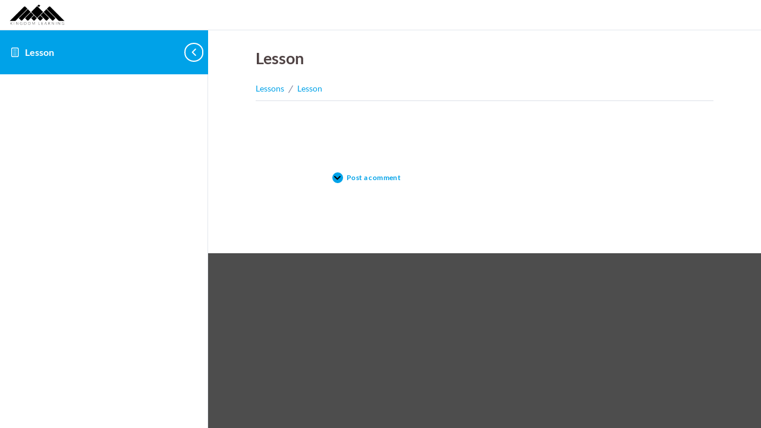

--- FILE ---
content_type: text/css
request_url: https://eaglemountainschool.com/wp-content/plugins/sfwd-lms/themes/ld30/assets/css/modern.min.css?ver=4.25.6
body_size: 10918
content:
:root{--ld-color-semantic-success:#2f8351;--ld-color-semantic-error:var(--ld-color-primitives-red-500);--ld-color-system-body-text:#333;--ld-color-system-middle-gray:var(--ld-color-primitives-grey-150);--ld-color-system-middle-gray-light:#edf0f5;--ld-color-system-light-2:#f6f8fa;--ld-color-system-subtle:var(--ld-color-primitives-grey-500);--ld-color-field-bg:var(--ld-color-system-white);--ld-color-field-border:#8694b1;--ld-typography-font-family:inter,-apple-system,roboto,ubuntu,sans-serif;--ld-typography-font-weight-regular:400;--ld-typography-font-weight-medium:500;--ld-typography-font-weight-bold:700;--ld-typography-desktop-h1-size:4rem;--ld-typography-desktop-h1-height:4.5rem;--ld-typography-desktop-h1-weight:var(--ld-typography-font-weight-bold);--ld-typography-desktop-h1-spacing:-2%;--ld-typography-desktop-h1-margin:var(--ld-spacer-8);--ld-typography-mobile-h1-size:3rem;--ld-typography-mobile-h1-height:3.5rem;--ld-typography-mobile-h1-margin:var(--ld-spacer-7);--ld-typography-desktop-h2-size:3rem;--ld-typography-desktop-h2-height:3.5rem;--ld-typography-desktop-h2-weight:var(--ld-typography-font-weight-bold);--ld-typography-desktop-h2-spacing:-2%;--ld-typography-desktop-h2-margin:var(--ld-spacer-7);--ld-typography-mobile-h2-size:2.5rem;--ld-typography-mobile-h2-height:3rem;--ld-typography-mobile-h2-margin:var(--ld-spacer-6);--ld-typography-desktop-h3-size:2.5rem;--ld-typography-desktop-h3-height:3rem;--ld-typography-desktop-h3-weight:var(--ld-typography-font-weight-bold);--ld-typography-desktop-h3-spacing:-2%;--ld-typography-desktop-h3-margin:var(--ld-spacer-6);--ld-typography-mobile-h3-size:2rem;--ld-typography-mobile-h3-height:2.5rem;--ld-typography-mobile-h3-margin:var(--ld-spacer-5);--ld-typography-desktop-h4-size:2rem;--ld-typography-desktop-h4-height:2.5rem;--ld-typography-desktop-h4-weight:var(--ld-typography-font-weight-bold);--ld-typography-desktop-h4-spacing:inherit;--ld-typography-desktop-h4-margin:var(--ld-spacer-5);--ld-typography-mobile-h4-size:1.5rem;--ld-typography-mobile-h4-height:2rem;--ld-typography-mobile-h4-margin:var(--ld-spacer-4);--ld-typography-desktop-h5-size:1.5rem;--ld-typography-desktop-h5-height:2rem;--ld-typography-desktop-h5-weight:var(--ld-typography-font-weight-bold);--ld-typography-desktop-h5-spacing:inherit;--ld-typography-desktop-h5-margin:var(--ld-spacer-4);--ld-typography-mobile-h5-size:1.25rem;--ld-typography-mobile-h5-height:1.75rem;--ld-typography-mobile-h5-margin:var(--ld-spacer-4);--ld-typography-desktop-h6-size:1.125rem;--ld-typography-desktop-h6-height:1.5rem;--ld-typography-desktop-h6-weight:var(--ld-typography-font-weight-bold);--ld-typography-desktop-h6-spacing:inherit;--ld-typography-desktop-h6-margin:var(--ld-spacer-3);--ld-typography-mobile-h6-size:1.125rem;--ld-typography-mobile-h6-height:1.5rem;--ld-typography-mobile-h6-margin:var(--ld-spacer-3);--ld-typography-desktop-body-large-size:1.25rem;--ld-typography-desktop-body-large-height:1.75rem;--ld-typography-mobile-body-large-size:1rem;--ld-typography-mobile-body-large-height:1.5rem;--ld-typography-desktop-body-size:1rem;--ld-typography-desktop-body-height:1.5rem;--ld-typography-mobile-body-size:0.875rem;--ld-typography-mobile-body-height:1.375rem;--ld-typography-desktop-body-small-size:0.875rem;--ld-typography-desktop-body-small-height:1.375rem;--ld-typography-desktop-caption-size:0.75rem;--ld-typography-desktop-caption-height:1.25rem;--ld-typography-mobile-caption-size:0.75rem;--ld-typography-mobile-caption-height:1.25rem;--ld-typography-desktop-pre-title-size:0.75rem;--ld-typography-desktop-pre-title-height:1.25rem;--ld-typography-desktop-pre-title-weight:var(--ld-typography-font-weight-bold);--ld-typography-desktop-pre-title-spacing:3%;--ld-typography-desktop-pre-title-transform:uppercase;--ld-typography-mobile-pre-title-size:0.75rem;--ld-typography-mobile-pre-title-height:1.25rem;--ld-typography-desktop-button-text-size:var(--ld-typography-desktop-body-size);--ld-typography-desktop-button-text-height:var(--ld-typography-desktop-body-height);--ld-typography-desktop-button-text-weight:var(--ld-typography-font-weight-bold);--ld-typography-desktop-button-text-spacing:3%;--ld-typography-mobile-button-text-size:var(--ld-typography-mobile-body-size);--ld-typography-mobile-button-text-height:var(--ld-typography-mobile-body-height);--ld-typography-desktop-link-size:1rem;--ld-typography-desktop-link-height:1.5rem;--ld-typography-desktop-link-weight:var(--ld-typography-font-weight-bold);--ld-typography-desktop-link-decoration:underline;--ld-typography-mobile-link-size:0.875rem;--ld-typography-mobile-link-height:1.375rem;--ld-color-primitives-blue-100:#f3f8ff;--ld-color-primitives-blue-150:#d6defb;--ld-color-primitives-blue-175:#b6c7f7;--ld-color-primitives-blue-200:#98acf5;--ld-color-primitives-blue-500:#235af3;--ld-color-primitives-blue-800:#0e2a90;--ld-color-primitives-green-100:#eef7f1;--ld-color-primitives-green-250:#7cd09d;--ld-color-primitives-green-300:#3eab6a;--ld-color-primitives-green-500:#2b7f4d;--ld-color-primitives-green-800:#055224;--ld-color-primitives-grey-0:#fff;--ld-color-primitives-grey-100:#f7f9fc;--ld-color-primitives-grey-140:#dce1e8;--ld-color-primitives-grey-150:#d2d7e2;--ld-color-primitives-grey-200:#a7adc2;--ld-color-primitives-grey-350:#8d90a7;--ld-color-primitives-grey-500:#73738c;--ld-color-primitives-grey-800:#4a4a68;--ld-color-primitives-grey-900:#0e0e2c;--ld-color-primitives-red-100:#faeeee;--ld-color-primitives-red-200:#f6cfcf;--ld-color-primitives-red-250:#ee8b8d;--ld-color-primitives-red-300:#e65255;--ld-color-primitives-red-500:#db0000;--ld-color-primitives-red-800:#8f0000;--ld-color-primitives-yellow-100:#fdf8ec;--ld-color-primitives-yellow-200:#f9d99e;--ld-color-primitives-yellow-500:#f3b33e;--ld-color-primitives-yellow-800:#eb7100;--ld-color-semantic-alert-success-background:var(--ld-color-primitives-blue-100);--ld-color-semantic-alert-success-border:var(--ld-color-primitives-blue-200);--ld-color-semantic-alert-success-icon:var(--ld-color-primitives-blue-150);--ld-color-semantic-alert-warning-background:var(--ld-color-primitives-yellow-100);--ld-color-semantic-alert-warning-border:var(--ld-color-primitives-yellow-500);--ld-color-semantic-alert-warning-icon:var(--ld-color-primitives-yellow-200);--ld-color-semantic-alert-error-background:var(--ld-color-primitives-red-100);--ld-color-semantic-alert-error-border:var(--ld-color-primitives-red-300);--ld-color-semantic-alert-error-icon:var(--ld-color-primitives-red-200);--ld-color-semantic-button-primary-background-disabled-hover:var(--ld-color-primitives-grey-200);--ld-color-semantic-button-primary-background-disabled:var(--ld-color-primitives-grey-100);--ld-color-semantic-button-primary-background-hover:var(--ld-color-primitives-blue-800);--ld-color-semantic-button-primary-background:var(--ld-color-primitives-blue-500);--ld-color-semantic-button-primary-border-disabled:var(--ld-color-primitives-grey-500);--ld-color-semantic-button-secondary-background-hover:var(--ld-color-primitives-blue-100);--ld-color-semantic-button-secondary-background:var(--ld-color-primitives-grey-0);--ld-color-semantic-button-secondary-border-hover:var(--ld-color-primitives-blue-800);--ld-color-semantic-button-secondary-border:var(--ld-color-primitives-blue-500);--ld-color-semantic-button-tertiary-border:var(--ld-color-primitives-blue-500);--ld-color-semantic-button-tertiary-focus:var(--ld-color-primitives-blue-150);--ld-color-semantic-button-tertiary-text-disabled-hover:var(--ld-color-primitives-grey-500);--ld-color-semantic-button-tertiary-text-disabled:var(--ld-color-primitives-grey-200);--ld-color-semantic-button-tertiary-text-hover:var(--ld-color-primitives-blue-500);--ld-color-semantic-button-tertiary-text-icon-only:var(--ld-color-primitives-grey-500);--ld-color-semantic-button-tertiary-text:var(--ld-color-primitives-grey-800);--ld-color-semantic-field-background-active:var(--ld-color-primitives-blue-100);--ld-color-semantic-field-background-disabled:var(--ld-color-primitives-grey-100);--ld-color-semantic-field-background-error:var(--ld-color-primitives-red-100);--ld-color-semantic-field-background-hover:var(--ld-color-primitives-blue-100);--ld-color-semantic-field-background-valid:var(--ld-color-primitives-green-100);--ld-color-semantic-field-background:var(--ld-color-primitives-grey-0);--ld-color-semantic-field-border-disabled:var(--ld-color-primitives-grey-200);--ld-color-semantic-field-border:var(--ld-color-primitives-grey-150);--ld-color-semantic-field-border-error:var(--ld-color-primitives-red-200);--ld-color-semantic-field-border-valid:var(--ld-color-primitives-green-200);--ld-color-semantic-general-border:var(--ld-color-primitives-grey-140);--ld-color-semantic-general-middle-grey:var(--ld-color-primitives-grey-150);--ld-color-semantic-general-tab-underline:var(--ld-color-primitives-grey-150);--ld-color-semantic-text-body:var(--ld-color-primitives-grey-800);--ld-color-semantic-text-body-subtle:var(--ld-color-primitives-grey-500);--ld-color-semantic-text-button-primary:var(--ld-color-primitives-grey-0);--ld-color-semantic-text-button-primary-disabled:var(--ld-color-primitives-grey-800);--ld-color-semantic-text-button-primary-disabled-hover:var(--ld-color-primitives-grey-900);--ld-color-semantic-text-button-secondary-disabled-hover:var(--ld-color-primitives-grey-900);--ld-color-semantic-text-link:var(--ld-color-primitives-blue-500);--ld-color-semantic-text-link-hover:var(--ld-color-primitives-blue-800);--ld-color-brand-primary:var(--ld-color-primitives-blue-500);--ld-color-brand-secondary:var(--ld-color-primitives-yellow-500);--ld-color-brand-tertiary:#479bf8;--ld-color-semantic-success:var(--ld-color-primitives-green-300);--ld-color-semantic-error:var(--ld-color-primitives-red-300);--ld-color-system-validation-error:var(--ld-color-primitives-red-500);--ld-color-semantic-error-light:var(--ld-color-primitives-red-100);--ld-color-system-validation-success:#2f8351;--ld-color-semantic-success-light:var(--ld-color-primitives-green-100);--ld-color-system-dark:var(--ld-color-primitives-blue-800);--ld-color-system-body-text:var(--ld-color-primitives-grey-800);--ld-color-system-text-dark:var(--ld-color-primitives-grey-900);--ld-color-system-subtle:#8c8ca2;--ld-color-system-subtle-text:var(--ld-color-system-subtle);--ld-color-system-border:var(--ld-color-primitives-grey-140);--ld-color-system-light-1:var(--ld-color-primitives-blue-100);--ld-color-system-light-2:var(--ld-color-primitives-grey-100);--ld-color-system-white:var(--ld-color-primitives-grey-0);--ld-color-button:var(--ld-color-system-white);--ld-color-button-bg:var(--ld-color-brand-primary);--ld-color-button-bg-hover:var(--ld-color-system-dark);--ld-color-button-secondary-border:var(--ld-color-brand-primary);--ld-color-button-disabled-bg-hover:var(--ld-color-primitives-grey-200);--ld-color-button-disabled-border-hover:var(--ld-color-system-subtle-text);--ld-color-progress-bar-bg:#f5f5f5;--ld-color-progress-bar-fg:#000;--ld-color-field-bg:var(--ld-color-system-light-1);--ld-color-field-bg-hover:var(--ld-color-system-white);--ld-color-field-bg-active:var(--ld-color-system-white);--ld-color-field-bg-valid:var(--ld-color-system-white);--ld-color-field-bg-error:var(--ld-color-system-white);--ld-color-field-bg-disabled:var(--ld-color-system-light-2);--ld-color-field-border:var(--ld-color-system-subtle);--ld-color-field-border-active:var(--ld-color-brand-primary);--ld-color-field-border-active-shadow:0 0 0 4px #3259eb33;--ld-color-field-border-error:var(--ld-color-semantic-error);--ld-color-field-border-error-shadow:0 0 0 4px #e6525533;--ld-color-field-border-valid:var(--ld-color-semantic-success);--ld-color-field-border-valid-shadow:0 0 0 4px #3eab6a33;--ld-color-field-border-disabled:var(--ld-color-system-light-3);--ld-color-field-text:var(--ld-color-system-subtle-text);--ld-color-field-text-active:var(--ld-color-system-dark);--ld-color-field-text-valid:var(--ld-color-system-dark);--ld-color-field-text-error:var(--ld-color-system-dark);--ld-color-field-text-disabled:var(--ld-color-system-subtle-text);--ld-color-field-description:var(--ld-color-system-subtle-text);--ld-color-field-error:var(--ld-color-semantic-error);--ld-color-label:var(--ld-color-system-dark)}.ld-layout{grid-gap:var(--ld-spacer-fixed-6);display:grid;grid-template-areas:"header" "sidebar" "content";grid-template-columns:1fr}.ld-layout,.ld-layout *{-webkit-font-smoothing:antialiased}.ld-layout--no-header{grid-template-areas:"sidebar" "content"}.ld-layout.ld-breakpoint--extra-small:not(.ld-layout--no-sidebar){grid-template-areas:"header header" "content sidebar";grid-template-columns:auto clamp(210px,30.5%,285px)}.ld-layout.ld-breakpoint--extra-small:not(.ld-layout--no-sidebar).ld-layout--no-header{grid-template-areas:"content sidebar"}.ld-layout--no-sidebar{grid-template-areas:"header" "content"}.ld-layout--no-sidebar.ld-layout--no-header{grid-template-areas:"content"}.ld-layout__content,.ld-layout__header,.ld-layout__sidebar{display:grid}.ld-layout__header{gap:var(--ld-spacer-fixed-4);grid-area:header}.ld-breakpoint--small .ld-layout__header{gap:var(--ld-spacer-fixed-3)}.ld-layout__sidebar{display:flex;flex-direction:column;gap:var(--ld-spacer-4);grid-area:sidebar;margin-top:var(--ld-spacer-2)}.ld-layout__content{gap:var(--ld-spacer-6);grid-area:content}.ld-layout>:not(.ld-layout__header):not(.ld-layout__sidebar):not(.ld-layout__content):not(script):not(style){display:flex;flex-direction:column;grid-column:1/2}.ld-layout--no-sidebar .ld-layout>:not(.ld-layout__header):not(.ld-layout__sidebar):not(.ld-layout__content):not(script):not(style){grid-column:1/-1}.ld-layout>:not(.ld-layout__header):not(.ld-layout__sidebar):not(.ld-layout__content):not(script):not(style){grid-row-start:span 1}.ld-form .ld-form__field{background:var(--ld-color-field-bg);border:1px solid var(--ld-color-field-border);border-radius:var(--ld-radius);box-sizing:border-box;color:var(--ld-color-field-text);display:inline-block;font-family:var(--ld-typography-font-family);font-size:var(--ld-typography-desktop-body-size);font-weight:var(--ld-typography-font-weight-regular);height:auto;line-height:var(--ld-typography-desktop-body-height);margin-bottom:var(--ld-spacer-4);padding:var(--ld-spacer-2) var(--ld-spacer-fixed-3)}.ld-form .ld-form__field:active,.ld-form .ld-form__field:focus{border-color:var(--ld-color-field-border-active);box-shadow:inset 0 0 0 2px var(--ld-color-field-border-active);outline:0}.ld-form .ld-form__field:disabled{background:var(--ld-color-field-bg-disabled);border-color:var(--ld-color-field-border-disabled);color:var(--ld-color-field-text-disabled)}.ld-form .ld-form__field:hover{background:var(--ld-color-field-bg-hover)}.ld-form .ld-form__field--error:not(:focus){border-color:var(--ld-color-field-border-error)}.ld-form .ld-form__field--valid{border-color:var(--ld-color-field-border-valid)}.ld-form .ld-form__field-wrapper--type-radio{cursor:pointer;position:relative}.ld-form .ld-form__field-wrapper--type-radio input[type=radio]{height:1.5em;left:-5px;opacity:0;position:absolute;top:-2px;width:1.5em}.ld-form .ld-form__field-wrapper--type-radio input[type=radio]:checked+.ld-svgicon__radio .ld-svgicon__radio-select{display:inline-block}.ld-form .ld-form__field-wrapper--type-radio input[type=radio]:not(:checked)+.ld-svgicon__radio .ld-svgicon__radio-select{display:none}.ld-form input[type=checkbox]{border-color:var(--ld-color-field-border);border-radius:var(--ld-radius);border-width:1px;cursor:pointer;margin-right:var(--ld-spacer-1);transform:scale(1.5);transform-origin:left;vertical-align:initial}.ld-form input[type=checkbox]:after{border:3px solid var(--form--color-text);border-left:0;border-top:0;content:"";display:block;height:13px;left:8px;opacity:0;position:absolute;top:4px;transform:rotate(30deg);width:7px}.ld-form input[type=checkbox]:checked:after{opacity:1}.ld-form__fieldset{border:0;margin:0;padding:0}.ld-form .ld-button:disabled,.ld-form button:disabled,.ld-form input[type=button]:disabled,.ld-form input[type=reset]:disabled,.ld-form input[type=submit]:disabled{cursor:not-allowed}.ld-form__field-error-message{color:var(--ld-color-semantic-error);display:block;font-size:var(--ld-typography-desktop-body-small-size);line-height:var(--ld-typography-desktop-body-small-height);margin-bottom:var(--ld-spacer-4);margin-top:calc(var(--ld-spacer-1)*-1)}.ld-form__field-password-wrapper+.ld-form__field-error-message{margin-bottom:var(--ld-spacer-1);margin-top:var(--ld-spacer-1)}.ld-form__field-confirm_password-wrapper+.ld-form__field-error-message{margin-bottom:0}.ld-button{align-items:center;border:none;border-radius:var(--ld-button-border-radius);box-shadow:none;box-sizing:border-box;color:var(--ld-color-system-white);cursor:pointer;display:inline-flex;font-family:var(--ld-typography-font-family);font-size:var(--ld-typography-desktop-button-text-size);font-weight:var(--ld-typography-desktop-button-text-weight);gap:var(--ld-spacer-fixed-1);justify-content:center;line-height:var(--ld-typography-desktop-button-text-height);margin:0;outline-offset:2px;outline-style:none;outline-width:2px;overflow-wrap:break-word;padding:var(--ld-spacer-1) var(--ld-spacer-fixed-3);text-align:center;text-decoration:none;white-space:normal;width:auto;word-break:normal}@media (min-width:720px){.ld-button{padding:var(--ld-spacer-2) var(--ld-spacer-fixed-4)}}.ld-button:focus{outline-style:solid}.ld-button:disabled,.ld-button[aria-disabled=true]{background-color:var(--ld-color-semantic-button-primary-background-disabled);border:1px solid var(--ld-color-semantic-button-primary-border-disabled);color:var(--ld-color-semantic-text-button-primary-disabled);cursor:not-allowed}.ld-button:disabled:hover,.ld-button[aria-disabled=true]:hover{background-color:var(--ld-color-semantic-button-primary-background-disabled-hover);color:var(--ld-color-semantic-text-button-primary-disabled-hover)}.ld-button--primary{background-color:var(--ld-color-button-bg)}.ld-button--primary:active,.ld-button--primary:hover{background-color:var(--ld-color-button-bg-hover)}.ld-button--primary:focus{outline-color:var(--ld-color-button-bg)}.ld-button--primary:focus:hover{outline-color:var(--ld-color-button-bg-hover)}.ld-button--secondary{background-color:var(--ld-color-system-white);border:2px solid var(--ld-color-button-secondary-border);color:var(--ld-color-brand-primary)}.ld-button--secondary:active,.ld-button--secondary:hover{background-color:var(--ld-color-system-light-1);border-color:var(--ld-color-system-dark);color:var(--ld-color-system-dark);outline:none}.ld-button--secondary:disabled{background-color:var(--ld-color-semantic-button-primary-background-disabled);border-color:var(--ld-color-semantic-button-primary-border-disabled);border-width:2px;color:var(--ld-color-semantic-text-button-primary-disabled)}.ld-button--secondary:focus{outline-color:var(--ld-color-system-dark)}.ld-button--secondary:hover:disabled{background-color:var(--ld-color-semantic-button-primary-background-disabled-hover);color:var(--ld-color-semantic-text-button-secondary-disabled-hover)}.ld-button--secondary:hover:focus{outline-color:var(--ld-color-system-light-1)}.ld-button--tertiary{background-color:var(--ld-color-system-white);border:2px solid #0000;color:var(--ld-color-system-body-text);outline-offset:0;outline-width:4px}.ld-button--tertiary:active,.ld-button--tertiary:focus,.ld-button--tertiary:hover{border-color:var(--ld-color-brand-primary)}.ld-button--tertiary:active,.ld-button--tertiary:hover{background-color:var(--ld-color-system-light-1);color:var(--ld-color-brand-primary)}.ld-button--tertiary:focus{outline-color:#d6defb}.ld-button--tertiary:disabled,.ld-button--tertiary[aria-disabled=true]{background-color:var(--ld-color-system-white);border:none}.ld-button--tertiary:disabled:hover,.ld-button--tertiary[aria-disabled=true]:hover{background-color:var(--ld-color-system-light-2)}.ld-button--border{background:var(--ld-color-field-bg);border:2px solid var(--ld-color-field-border);border-radius:8px;color:var(--ld-color-system-body-text);font-family:var(--ld-typography-font-family);font-size:var(--ld-typography-desktop-body-size);font-weight:var(--ld-typography-font-weight-medium);line-height:var(--ld-typography-desktop-body-height);padding:var(--ld-spacer-2) var(--ld-spacer-fixed-3)}.ld-button--border:focus{border-color:var(--ld-color-system-body-text);box-shadow:inset 0 0 0 2px var(--ld-color-system-body-text);outline:none}.ld-button--border:active,.ld-button--border:hover{background-color:var(--ld-color-system-light-1);border-color:var(--ld-color-system-body-text);color:var(--ld-color-system-body-text);outline:none}.ld-button--mini{font-size:var(--ld-typography-desktop-caption-size);line-height:var(--ld-typography-desktop-caption-height);padding:var(--ld-spacer-1) var(--ld-spacer-fixed-3)}.ld-button--mini.ld-button--icon-right{padding-right:var(--ld-spacer-fixed-2)}.ld-button--mini.ld-button--icon-left{padding-left:var(--ld-spacer-fixed-2)}.ld-button--icon-right{padding-right:var(--ld-spacer-fixed-2)}@media (min-width:720px){.ld-button--icon-right{padding-right:var(--ld-spacer-fixed-3)}}.ld-button--icon-left{padding-left:var(--ld-spacer-fixed-2)}@media (min-width:720px){.ld-button--icon-left{padding-left:var(--ld-spacer-fixed-3)}}.ld-pill{align-items:center;background:var(--ld-color-system-middle-gray-light);border-radius:var(--ld-border-radius);display:inline-flex;font-family:var(--ld-typography-font-family);font-size:var(--ld-typography-desktop-caption-size);font-weight:var(--ld-typography-font-weight-bold);gap:var(--ld-spacer-fixed-0);letter-spacing:1px;line-height:var(--ld-typography-desktop-caption-height);padding:var(--ld-spacer-0) var(--ld-spacer-fixed-1) var(--ld-spacer-0) var(--ld-spacer-fixed-0);text-transform:uppercase}.ld-pill--info{background:var(--ld-color-primitives-blue-150);color:var(--ld-color-primitives-blue-800)}.ld-pill--warning{background:var(--ld-color-primitives-yellow-200);color:#000}.ld-tab-bar{display:flex;flex-direction:column;gap:var(--ld-spacer-1)}.ld-tab-bar.ld-breakpoint--small{gap:var(--ld-spacer-3)}.ld-tab-bar--single.ld-tab-bar--no-access{margin-top:var(--ld-spacer-2)}.ld-tab-bar__tabs{display:flex;flex-wrap:wrap;overflow:hidden}.ld-breakpoint--small .ld-tab-bar__tabs{gap:var(--ld-spacer-fixed-0)}.ld-tab-bar__tab{all:unset;align-items:center;color:var(--ld-color-system-body-text);cursor:pointer;display:flex;flex-direction:row;font-weight:var(--ld-typography-font-weight-bold);gap:var(--ld-spacer-fixed-1);padding:var(--ld-spacer-2) var(--ld-spacer-fixed-0) var(--ld-spacer-1) var(--ld-spacer-fixed-0);position:relative}.ld-breakpoint--small .ld-tab-bar__tab{padding:var(--ld-spacer-1) var(--ld-spacer-fixed-1) var(--ld-spacer-2) var(--ld-spacer-fixed-0)}.ld-tab-bar__tab:before{border-bottom:.125rem solid var(--ld-color-system-middle-gray);width:100vw}.ld-tab-bar__tab:after,.ld-tab-bar__tab:before{bottom:.125rem;content:"";left:0;position:absolute;right:0}.ld-tab-bar__tab:after{border-bottom:.25rem solid #0000}.ld-tab-bar__tab .ld-svgicon{color:var(--ld-color-system-subtle-text)}.ld-tab-bar__tab:focus,.ld-tab-bar__tab:focus-visible,.ld-tab-bar__tab:hover,.ld-tab-bar__tab[aria-selected=true]{box-shadow:none}.ld-tab-bar__tab:focus .ld-svgicon,.ld-tab-bar__tab:focus-visible .ld-svgicon,.ld-tab-bar__tab:hover .ld-svgicon,.ld-tab-bar__tab[aria-selected=true] .ld-svgicon{color:inherit}.ld-tab-bar__tab:hover{background-color:unset;color:var(--ld-color-system-dark)}.ld-tab-bar__tab:hover:after{border-color:var(--ld-color-system-dark)}.ld-tab-bar__tab[aria-selected=true]{background-color:unset;color:var(--ld-color-brand-primary)}.ld-tab-bar__tab[aria-selected=true]:after{border-color:var(--ld-color-brand-primary)}.ld-tab-bar__tab:focus,.ld-tab-bar__tab:focus-visible{background:var(--ld-color-system-dark);color:var(--ld-color-system-white)}.ld-tab-bar__tab:focus-visible:after,.ld-tab-bar__tab:focus:after{display:none}.ld-tab-bar__panel>p{margin-bottom:var(--ld-spacer-3)}.ld-tab-bar__panel>*{margin-top:0}.ld-tab-bar__panel .ld-featured-image{height:auto;margin-bottom:var(--ld-spacer-8);width:100%}.ld-button__password-visibility-toggle{background-color:var(--ld-color-field-bg)}.ld-registration__wrapper{margin:auto}.ld-registration__wrapper.ld-breakpoint--medium{display:flex;flex-wrap:wrap}.ld-registration__wrapper--logged-in.ld-registration__wrapper.ld-breakpoint--medium{display:block;flex-wrap:wrap}.ld-registration__wrapper--logged-in.ld-registration__wrapper.ld-breakpoint--medium .ld-registration-order{border-top:none;box-sizing:border-box;flex:0 0 100%;margin-bottom:0;max-width:650px;padding-left:0;padding-right:0}.ld-registration__wrapper--logged-in.ld-registration__wrapper .ld-registration-order{max-width:650px}.ld-registration__wrapper--logged-in.ld-registration__wrapper .ld-registration-order__return,.ld-registration__wrapper--logged-in.ld-registration__wrapper .ld-registration-order__return .dashicons{font-size:inherit}.ld-registration__wrapper--logged-in.ld-registration__wrapper .ld-registration-order__return-wrapper{border-right:none;margin-left:auto;margin-right:auto;max-width:650px;padding-right:0}.ld-registration__wrapper--logged-in.ld-registration__wrapper .ld-registration__form{border-right:none;flex:0 0 100%;margin-left:auto;margin-right:auto;max-width:650px;padding-right:0}.ld-registration__wrapper--login .ld-registration__login,.ld-registration__wrapper--login .ld-registration__login-form{display:block}.ld-registration__wrapper--login .ld-registration__register,.ld-registration__wrapper--login .ld-registration__register-form,.ld-registration__wrapper--register .ld-registration__login,.ld-registration__wrapper--register .ld-registration__login-form{display:none}.ld-registration__wrapper--register .ld-registration__register,.ld-registration__wrapper--register .ld-registration__register-form{display:block}.ld-registration__wrapper .ld-alert{margin-left:auto;margin-right:auto;max-width:650px}.ld-registration__wrapper--has-order.ld-breakpoint--medium .ld-registration__form{border-right:1px solid var(--ld-color-system-middle-gray);box-sizing:border-box;flex:0 0 67%;margin-left:0;margin-right:0;max-width:67%;padding-right:var(--ld-spacer-9)}.ld-registration__login,.ld-registration__register{margin-left:auto;margin-right:auto;max-width:650px}.ld-registration__login,.ld-registration__login-form{display:none}.ld-registration__register,.ld-registration__register-form{display:block}.ld-registration__register-form .ld-password-strength__error{display:none}.ld-registration__heading,.ld-registration__login,.ld-registration__p,.ld-registration__register{margin-bottom:var(--ld-spacer-5)}.ld-registration__register .ld-registration__p:last-child{margin-bottom:0}.ld-registration__login-button{display:inline-block}.ld-registration__login-button--active{display:none}.ld-registration__form{margin-left:auto;margin-right:auto;max-width:650px;padding-bottom:var(--ld-spacer-6);width:100%}.ld-registration__form .ld-password-strength{margin-bottom:var(--ld-spacer-fixed-1)}.ld-registration__login-form input:not([type=checkbox]){margin-bottom:var(--ld-spacer-4)}.ld-registration__login-form .ld-registration__forgot-password,.ld-registration__login-form .login-password,.ld-registration__login-form .login-remember,.ld-registration__login-form .login-submit,.ld-registration__login-form .login-username{margin:0}.ld-registration__login-form .login-remember{font-size:var(--ld-typography-desktop-body-size);line-height:var(--ld-typography-desktop-body-height);margin-bottom:var(--ld-spacer-4);padding:var(--ld-spacer-1) 0}.ld-breakpoint--tablet .ld-registration__login-form .login-remember,.ld-registration__login-form .login-remember input,.ld-registration__login-form .login-remember label{margin-bottom:0}.ld-registration__forgot-password-form,.ld-registration__login-form,.ld-registration__register-form,.ld-registration__reset-password-form{margin-left:auto;margin-right:auto;max-width:650px}.ld-registration__forgot-password-form label,.ld-registration__login-form label,.ld-registration__register-form label,.ld-registration__reset-password-form label{display:block;font-size:var(--ld-typography-desktop-body-size);line-height:var(--ld-typography-desktop-body-height);margin-bottom:var(--ld-spacer-1)}.ld-registration__forgot-password-form input[type=email],.ld-registration__forgot-password-form input[type=password],.ld-registration__forgot-password-form input[type=text],.ld-registration__login-form input[type=email],.ld-registration__login-form input[type=password],.ld-registration__login-form input[type=text],.ld-registration__register-form input[type=email],.ld-registration__register-form input[type=password],.ld-registration__register-form input[type=text],.ld-registration__reset-password-form input[type=email],.ld-registration__reset-password-form input[type=password],.ld-registration__reset-password-form input[type=text]{font-size:var(--ld-typography-desktop-body-size);margin-left:0;width:100%}.ld-registration__forgot-password-form input[type=checkbox],.ld-registration__login-form input[type=checkbox],.ld-registration__register-form input[type=checkbox],.ld-registration__reset-password-form input[type=checkbox]{margin-bottom:3px}.ld-registration__forgot-password-form input[name=confirm_password],.ld-registration__login-form input[name=confirm_password],.ld-registration__register-form input[name=confirm_password],.ld-registration__reset-password-form input[name=confirm_password]{margin-bottom:0}.ld-registration__forgot-password-form .login-submit,.ld-registration__login-form .login-submit,.ld-registration__register-form .login-submit,.ld-registration__reset-password-form .login-submit{font-size:var(--ld-typography-desktop-body-size);line-height:var(--ld-typography-desktop-body-height);padding-top:var(--ld-spacer-5)}.ld-breakpoint--tablet .ld-registration__login_options_wrapper{align-items:center;display:flex;justify-content:space-between}.ld-registration__forgot-password{margin:0}.ld-breakpoint--tablet .ld-registration__forgot-password{text-align:right}.ld-form .ld-form__field{margin-bottom:0}.ld-form .ld-form__field.ld-form__field-password.ld-form__field--valid,.ld-form .ld-form__field.ld-form__field-password.ld-form__field--valid:active,.ld-form .ld-form__field.ld-form__field-password.ld-form__field--valid:focus{border-color:var(--ld-color-field-border-valid)}.ld-form__field-wrapper{margin-bottom:var(--ld-spacer-4)}.ld-registration-order{margin-left:auto;margin-right:auto;max-width:650px;padding-bottom:var(--ld-spacer-fixed-4);padding-top:var(--ld-spacer-fixed-6)}.ld-breakpoint--medium .ld-registration-order{box-sizing:border-box;flex:0 0 33%;margin-bottom:var(--ld-spacer-fixed-9);max-width:33%;padding-left:var(--ld-spacer-fixed-9);padding-right:var(--ld-spacer-fixed-9)}.ld-registration-order__heading{margin-bottom:var(--ld-spacer-5);margin-top:0}.ld-registration-order__items{max-width:350px}.ld-breakpoint--medium .ld-registration-order__items,.logged-in .ld-registration-order__items{max-width:100%}.ld-registration-order__item-type{color:var(--ld-color-system-subtle);font-size:var(--ld-typography-desktop-caption-size);font-weight:var(--ld-typography-font-weight-bold);letter-spacing:.36px;line-height:var(--ld-typography-desktop-caption-height);text-transform:uppercase}.ld-registration-order__item-details{display:flex;font-size:var(--ld-typography-desktop-body-size);justify-content:space-between;line-height:var(--ld-typography-desktop-body-height)}.ld-registration-order__item-title-wrapper{flex-grow:2}.ld-registration-order__item-price{margin-left:10px;text-align:right;word-break:normal}.ld-registration-order__item-price-value{text-align:right}.ld-registration-order__item-price-original{color:var(--ld-color-system-subtle-text);font-size:var(--ld-typography-desktop-caption-size);line-height:var(--ld-typography-desktop-caption-height);text-align:right;text-decoration-line:line-through;visibility:hidden}.ld-registration-order__items--with-coupon .ld-registration-order__item-price-original{visibility:visible}.ld-registration-order__item-interval{font-size:var(--ld-typography-desktop-body-small-size);line-height:var(--ld-typography-desktop-body-small-height)}.ld-registration-order__item-trial-marker{background-color:var(--ld-color-system-middle-gray-light);border-radius:5px;display:block;font-size:var(--ld-typography-desktop-caption-size);margin-bottom:6px;margin-top:var(--ld-spacer-2);padding:3px 9px;width:fit-content}.ld-registration-order__total{border-top:1px solid var(--ld-color-system-middle-gray);display:flex;font-size:var(--ld-typography-desktop-body-size);justify-content:space-between;line-height:var(--ld-typography-desktop-body-height);margin-top:var(--ld-spacer-fixed-5);padding-bottom:var(--ld-spacer-fixed-2);padding-top:var(--ld-spacer-fixed-2)}.ld-registration-order__total-title{flex-grow:2;font-weight:var(--ld-typography-font-weight-bold)}.ld-registration-order__total-price{margin-left:10px;text-align:right}.ld-registration-order__return{border-top:1px solid var(--ld-color-system-middle-gray);line-height:var(--ld-typography-desktop-button-text-height);margin-bottom:var(--ld-spacer-9);margin-left:auto;margin-right:auto;max-width:650px;padding-top:var(--ld-spacer-2)}.ld-breakpoint--medium .ld-registration-order__return-wrapper{border-right:1px solid var(--ld-color-system-middle-gray);box-sizing:border-box;flex:0 0 100%;max-width:67%;padding-right:var(--ld-spacer-9)}.ld-registration-order__return .dashicons{margin-right:var(--ld-spacer-fixed-1);text-decoration:none;vertical-align:middle}.ld-registration-order__coupon-form-wrapper{border-top:1px solid var(--ld-color-system-middle-gray);margin-top:var(--ld-spacer-fixed-5);padding-top:var(--ld-spacer-fixed-5)}.ld-registration-order__coupon-form-wrapper label{font-size:var(--ld-typography-desktop-body-size);font-weight:var(--ld-typography-font-weight-regular);line-height:var(--ld-typography-desktop-body-height)}.ld-registration-order__checkout-select{margin-bottom:var(--ld-spacer-fixed-5);margin-top:var(--ld-spacer-fixed-5);padding-bottom:var(--ld-spacer-fixed-3);padding-top:var(--ld-spacer-fixed-3)}.ld-registration-order__checkout-select-item{margin-bottom:var(--ld-spacer-fixed-2)}.ld-registration-order__checkout-select-item-info,.ld-registration-order__checkout-select-item-main{padding:var(--ld-spacer-fixed-2)}.ld-breakpoint--medium .ld-registration-order__checkout-select-item-info,.ld-breakpoint--medium .ld-registration-order__checkout-select-item-main{padding:var(--ld-spacer-fixed-3) var(--ld-spacer-fixed-5) var(--ld-spacer-fixed-2)}.ld-registration-order__checkout-select-item-gateway-details,.ld-registration-order__checkout-select-item-main{background-color:var(--ld-color-system-light-2);border:1px solid var(--ld-color-system-middle-gray-light);border-radius:var(--ld-border-radius);display:none}.ld-registration-order__checkout-select-item-main{align-items:center;cursor:pointer;display:flex;justify-content:space-between}.ld-registration-order__checkout-select-item-main .ld-form__field-wrapper{display:flex}.ld-registration-order__checkout-select-item-gateway-details,.ld-registration-order__checkout-select-item-main .ld-form__field-wrapper span{font-size:var(--ld-typography-desktop-body-size);line-height:var(--ld-typography-desktop-body-height)}.ld-registration-order__checkout-select-item-gateway-details{border-color:var(--ld-color-brand-primary);margin-top:3px;padding-bottom:var(--ld-spacer-fixed-3)}.ld-registration-order__checkout-select-item:first-child{margin-top:0}.ld-registration-order__checkout-select-item:last-child{margin-bottom:0}.ld-registration-order__checkout-select-item.ld--selected .ld-registration-order__checkout-select-item-main{border-color:var(--ld-color-brand-primary)}.ld-registration-order__checkout-select-item.ld--selected .ld-registration-order__checkout-select-item-meta .ld-svgicon,.ld-registration-order__checkout-select-item.ld--selected .ld-registration-order__checkout-select-item-meta .ld-svglogo{filter:none}.ld-registration-order__checkout-select-item.ld--selected .ld-registration-order__checkout-select-item-gateway-details{display:block}.ld-registration-order__checkout-select-item-meta{align-self:center;display:flex;height:fit-content;margin-left:var(--ld-spacer-fixed-2)}.ld-registration-order__checkout-select-item-meta .ld-svgicon,.ld-registration-order__checkout-select-item-meta .ld-svglogo{filter:grayscale(1);line-height:0}.ld-registration-order__checkout-select-item .ld-form__field-wrapper--type-radio{align-items:center;flex-grow:2;font-weight:var(--ld-typography-font-weight-bold);margin-bottom:0}.ld-registration-order__checkout-select-item label{display:block;width:100%}.ld-registration-order__checkout-button{display:none}.ld-registration-order__checkout-button #btn-join,.ld-registration-order__checkout-button .button{width:auto}.ld-registration-order__checkout-button.ld--selected{display:block}.ld-registration-order__checkout-button-gateway-details-container{background-color:var(--ld-color-system-light-2);display:flex;flex-direction:column;gap:var(--ld-spacer-2);margin:var(--ld-spacer-5) 0}.ld-registration-order__checkout-button-gateway-details-container .ld-paypal-checkout__sandbox-enabled{border-radius:0}.ld-registration-order__checkout-button-gateway-details-header{align-items:center;border-bottom:1px solid #dfe0e0;display:flex;font-size:var(--ld-typography-desktop-body-size);font-weight:var(--ld-typography-font-weight-bold);justify-content:space-between;line-height:var(--ld-typography-desktop-body-height);padding:var(--ld-spacer-3) var(--ld-spacer-fixed-5)}.ld-registration-order__checkout-button-gateway-details-content{margin-top:var(--ld-spacer-3)}.ld-registration-order .ppalholder{display:block;height:0}.ld-paypal-checkout__sandbox-enabled{align-items:flex-start;background-color:#e6ecf2;border-top-left-radius:var(--ld-border-radius);border-top-right-radius:var(--ld-border-radius);color:#333;display:flex;gap:var(--ld-spacer-1);justify-content:center;padding:var(--ld-spacer-2) var(--ld-spacer-fixed-2)}.ld-paypal-checkout__sandbox-enabled-icon{align-items:flex-end;display:flex;font-size:var(--ld-typography-desktop-body-size)}.ld-paypal-checkout__sandbox-enabled-content{display:flex;flex-direction:column;font-size:var(--ld-typography-desktop-body-size);gap:var(--ld-spacer-1);line-height:var(--ld-typography-desktop-body-height)}.ld-paypal-checkout__sandbox-enabled-title{font-weight:var(--ld-typography-font-weight-bold)}.ld-paypal-checkout__card-details-main{display:flex;flex-direction:column;gap:var(--ld-spacer-2);padding:var(--ld-spacer-3) var(--ld-spacer-fixed-5)}.ld-paypal-checkout__billing-field-wrapper{padding-top:var(--ld-spacer-3)}.ld-paypal-checkout__billing-field-wrapper select{width:100%}.ld-paypal-checkout__billing-field-label{font-size:var(--ld-typography-desktop-body-small-size);font-weight:var(--ld-typography-font-weight-regular);line-height:var(--ld-typography-desktop-body-small-height);margin-bottom:var(--ld-spacer-fixed-0)}.ld-paypal-checkout__payment-options{display:flex;flex-direction:column;gap:var(--ld-spacer-2)}.ld-form__field-password-wrapper{margin-bottom:var(--ld-spacer-fixed-1)}.ld-form__field-coupon_field{width:100%}.ld-form__field-coupon_field-wrapper{display:flex;max-width:450px}.ld-form__coupon{display:flex;flex-direction:column;gap:8px}.ld-button__coupon-apply{margin-left:10px;overflow-wrap:break-word;white-space:normal;word-break:normal}.ld-breakpoint--medium .ld-registration__wrapper--logged-in .ld-registration-order-wrapper{border-right:none;box-sizing:border-box;flex:0 0 100%;max-width:650px;padding-right:0}.ld-coupon{display:flex}.ld-coupon__alerts{margin-left:auto;margin-right:auto;max-width:650px}.ld-coupon__wrapper{display:none}.ld-registration-order__items--with-coupon .ld-coupon__wrapper{display:block}.ld-coupon__details-wrapper{background-color:var(--ld-color-system-middle-gray-light);border-radius:5px;display:none;padding:7px 9px}.ld-registration-order__items--with-coupon .ld-coupon__details-wrapper{display:inline-block}.ld-coupon__remove{border:0;cursor:pointer;font-size:var(--ld-typography-desktop-body-size);line-height:0;margin:0;padding:0;text-decoration:none}.ld-coupon__remove,.ld-coupon__remove:active,.ld-coupon__remove:focus,.ld-coupon__remove:hover{background-color:initial;box-shadow:none}.ld-coupon__remove:hover svg path{fill:#000}.ld-coupon__remove:focus{color:inherit;outline:solid}.ld-coupon__remove-form{align-self:center;display:flex;line-height:0;margin-bottom:0;margin-left:var(--ld-spacer-2);vertical-align:middle}.ld-coupon__label-wrapper{display:flex}.ld-coupon__label{align-self:center;display:flex}.ld-coupon__label-text{align-self:center;display:inline-block;font-weight:var(--ld-typography-font-weight-bold);text-transform:uppercase;word-break:break-all}.ld-coupon__label--coupon-icon{align-self:center;margin-right:var(--ld-spacer-1)}.ld-coupon__value{align-self:center;color:var(--ld-color-system-subtle-text);display:inline-block;font-size:var(--ld-typography-desktop-body-small-size);margin-left:var(--ld-spacer-fixed-4)}.ld-coupon .ld-svgicon__coupon{stroke:var(--ld-color-system-subtle)}.ld-enrollment{border:1px solid var(--ld-color-system-border);border-radius:var(--ld-border-radius-small);color:var(--ld-color-system-body-text);display:flex;flex-direction:column;gap:var(--ld-spacer-3);padding:var(--ld-spacer-4) var(--ld-spacer-fixed-3) var(--ld-spacer-5) var(--ld-spacer-fixed-3)}.ld-enrollment__king{display:flex;flex-direction:column;gap:var(--ld-spacer-0)}.ld-enrollment__king-label{font-size:var(--ld-typography-desktop-body-small-size);font-weight:var(--ld-typography-font-weight-regular);line-height:var(--ld-typography-desktop-body-small-height)}.ld-enrollment__king-description{font-size:var(--ld-typography-desktop-body-large-size);font-weight:var(--ld-typography-font-weight-bold)}.ld-enrollment__king-description,.ld-enrollment__subject{line-height:var(--ld-typography-desktop-body-small-height)}.ld-enrollment__subject{font-size:var(--ld-typography-desktop-body-small-size)}.ld-enrollment__access,.ld-enrollment__pricing,.ld-enrollment__status{display:flex;flex-direction:column;gap:var(--ld-spacer-0)}.ld-enrollment__pricing-label,.ld-enrollment__status-label{font-size:var(--ld-typography-desktop-body-small-size);font-weight:var(--ld-typography-font-weight-regular)}.ld-enrollment__pricing-label,.ld-enrollment__pricing-price,.ld-enrollment__status-description,.ld-enrollment__status-label{color:var(--ld-color-system-body-text);font-family:var(--wp--preset--font-family--body);line-height:var(--ld-typography-desktop-body-small-height);margin-bottom:0;margin-top:0}.ld-enrollment__pricing-price,.ld-enrollment__status-description{font-size:var(--ld-typography-desktop-body-large-size);font-weight:var(--ld-typography-font-weight-bold)}.ld-enrollment__seats-remaining{font-size:var(--ld-typography-desktop-body-small-size);font-weight:var(--ld-typography-font-weight-bold);line-height:var(--ld-typography-desktop-body-small-height)}.ld-enrollment__join{align-items:flex-start;display:flex;flex-direction:column;gap:var(--ld-spacer-2)}.ld-enrollment__join form{margin:0}.ld-enrollment__join .ld-enrollment__join-button,.ld-enrollment__join .ld-enrollment__join-button:active,.ld-enrollment__join .ld-enrollment__join-button:focus,.ld-enrollment__join .ld-enrollment__join-button:focus-visible,.ld-enrollment__join .ld-enrollment__join-button:focus-within,.ld-enrollment__join .ld-enrollment__join-button:hover{all:unset;align-items:center;border:none;border-radius:var(--ld-button-border-radius);box-shadow:none;box-sizing:border-box;color:var(--ld-color-system-white);cursor:pointer;display:inline-flex;font-family:var(--ld-typography-font-family);font-size:var(--ld-typography-desktop-button-text-size);font-weight:var(--ld-typography-desktop-button-text-weight);gap:var(--ld-spacer-fixed-1);justify-content:center;line-height:var(--ld-typography-desktop-button-text-height);margin:0;outline-offset:2px;outline-style:none;outline-width:2px;overflow-wrap:break-word;padding:var(--ld-spacer-1) var(--ld-spacer-fixed-3);text-align:center;text-decoration:none;white-space:normal;width:auto;word-break:normal}@media (min-width:720px){.ld-enrollment__join .ld-enrollment__join-button,.ld-enrollment__join .ld-enrollment__join-button:active,.ld-enrollment__join .ld-enrollment__join-button:focus,.ld-enrollment__join .ld-enrollment__join-button:focus-visible,.ld-enrollment__join .ld-enrollment__join-button:focus-within,.ld-enrollment__join .ld-enrollment__join-button:hover{padding:var(--ld-spacer-2) var(--ld-spacer-fixed-4)}}.ld-enrollment__join .ld-enrollment__join-button:focus{outline-style:solid}.ld-enrollment__join .ld-enrollment__join-button:disabled,.ld-enrollment__join .ld-enrollment__join-button[aria-disabled=true]{background-color:var(--ld-color-semantic-button-primary-background-disabled);border:1px solid var(--ld-color-semantic-button-primary-border-disabled);color:var(--ld-color-semantic-text-button-primary-disabled);cursor:not-allowed}.ld-enrollment__join .ld-enrollment__join-button:disabled:hover,.ld-enrollment__join .ld-enrollment__join-button[aria-disabled=true]:hover{background-color:var(--ld-color-semantic-button-primary-background-disabled-hover);color:var(--ld-color-semantic-text-button-primary-disabled-hover)}.ld-enrollment__join .ld-enrollment__join-button,.ld-enrollment__join .ld-enrollment__join-button:active,.ld-enrollment__join .ld-enrollment__join-button:focus,.ld-enrollment__join .ld-enrollment__join-button:focus-visible,.ld-enrollment__join .ld-enrollment__join-button:focus-within,.ld-enrollment__join .ld-enrollment__join-button:hover{background-color:var(--ld-color-button-bg)}.ld-enrollment__join .ld-enrollment__join-button:active,.ld-enrollment__join .ld-enrollment__join-button:hover{background-color:var(--ld-color-button-bg-hover)}.ld-enrollment__join .ld-enrollment__join-button:focus{outline-color:var(--ld-color-button-bg)}.ld-enrollment__join .ld-enrollment__join-button:focus:hover{outline-color:var(--ld-color-button-bg-hover)}.ld-enrollment__login{display:flex;flex-direction:row;gap:var(--ld-spacer-fixed-1)}.ld-enrollment__login-text{font-weight:var(--ld-typography-font-weight-regular)}.ld-enrollment__login-link,.ld-enrollment__login-text{font-size:var(--ld-typography-desktop-caption-size);line-height:var(--ld-typography-desktop-caption-height)}.ld-enrollment__login-link{background:none;border:none;box-shadow:none;color:var(--ld-color-brand-primary);cursor:pointer;font-weight:var(--ld-typography-font-weight-bold);outline:none;padding:0;text-decoration:underline}.ld-enrollment__login-link:focus,.ld-enrollment__login-link:hover{background:none;color:var(--ld-color-system-dark)}.ld-details{border:1px solid var(--ld-color-system-border);border-radius:var(--ld-border-radius-small);color:var(--ld-color-system-body-text);gap:var(--ld-spacer-5);padding:var(--ld-spacer-5) var(--ld-spacer-fixed-4) var(--ld-spacer-6) var(--ld-spacer-fixed-4)}.ld-details,.ld-details__section{display:flex;flex-direction:column}.ld-details__section{gap:var(--ld-spacer-1)}.ld-details__heading{font-size:var(--ld-typography-desktop-body-large-size);font-weight:var(--ld-typography-font-weight-bold);line-height:var(--ld-typography-desktop-body-large-height);margin-bottom:var(--ld-spacer-1)}.ld-details__item{display:flex;gap:var(--ld-spacer-fixed-0)}.ld-details__label{font-size:var(--ld-typography-desktop-body-small-size);line-height:var(--ld-typography-desktop-body-small-height)}.ld-details__link{color:var(--ld-color-system-body-text)}.ld-details__link:focus,.ld-details__link:hover{color:var(--ld-color-brand-primary)}.ld-details__link:focus{border-radius:var(--ld-border-radius-small);outline:solid 2px var(--ld-color-brand-primary)}.ld-details__icon-wrapper{align-items:center;display:flex;max-height:var(--ld-typography-desktop-body-small-height)}.ld-details__icon{height:18px;width:18px}.ld-accordion,.ld-accordion__header{display:flex;flex-direction:column}.ld-accordion__header{align-items:flex-start;gap:var(--ld-spacer-2);margin:0 0 var(--ld-spacer-3) 0}.ld-accordion.ld-breakpoint--small .ld-accordion__header{gap:var(--ld-spacer-fixed-1)}.ld-accordion__subheading{font-size:var(--ld-typography-desktop-body-large-size);font-weight:var(--ld-typography-font-weight-bold);line-height:var(--ld-typography-desktop-body-height);padding:var(--ld-spacer-4) var(--ld-spacer-fixed-2) var(--ld-spacer-1) var(--ld-spacer-fixed-2)}.ld-accordion__content{gap:var(--ld-spacer-3)}.ld-accordion__content,.ld-accordion__item-steps,.ld-accordion__item-steps-container,.ld-accordion__items,.ld-accordion__section{display:flex;flex-direction:column}.ld-accordion__item-steps,.ld-accordion__section{gap:var(--ld-spacer-2)}.ld-accordion__item-steps[hidden=hidden]{display:none}.ld-accordion__item-steps-container,.ld-accordion__items{gap:var(--ld-spacer-4)}.ld-accordion__item-steps-container--lessons,.ld-accordion__item-steps-container--topics,.ld-accordion__items--lessons,.ld-accordion__items--topics{gap:var(--ld-spacer-2)}.ld-accordion__section{border:1px solid var(--ld-color-system-border);border-radius:var(--ld-border-radius-small);padding:var(--ld-spacer-2) var(--ld-spacer-fixed-2) var(--ld-spacer-6) var(--ld-spacer-fixed-2)}.ld-accordion__item-steps{gap:var(--ld-spacer-5);grid-area:attributes;overflow:hidden;position:relative;transition:all .3s ease}.ld-accordion__item-steps.ld-expanded{overflow:visible}.ld-accordion__item-steps [data-ld-tooltip-text]{position:inherit}.ld-accordion__item-steps [data-ld-tooltip-text]:after{bottom:auto;transform:translate(-1%,min(24px + var(--ld-typography-desktop-body-small-size) + var(--ld-spacer-1),100%))}.ld-accordion.ld-breakpoint--small .ld-accordion__item-steps [data-ld-tooltip-text]:after{transform:translateY(min(24px + var(--ld-typography-desktop-body-small-size) + var(--ld-spacer-1),100%))}.ld-accordion__item-steps-container{padding:var(--ld-spacer-2) 0}.ld-accordion__expand-button,.ld-accordion__expand-button:focus,.ld-accordion__expand-button:hover{all:unset;align-items:center;color:var(--ld-color-system-body-text);display:flex;font-size:var(--ld-typography-desktop-body-size);font-style:normal;gap:var(--ld-spacer-fixed-1);line-height:var(--ld-typography-desktop-body-height);padding-bottom:var(--ld-spacer-0)}.ld-accordion__expand-button:hover{color:var(--ld-color-brand-primary);cursor:pointer}.ld-accordion__expand-button:focus-visible{border-radius:var(--ld-border-radius-small);outline:solid 2px var(--ld-color-brand-primary)}.ld-accordion__expand-button--all,.ld-accordion__expand-button--all:focus,.ld-accordion__expand-button--all:hover{font-weight:var(--ld-typography-font-weight-medium)}.ld-accordion__expand-button--all:hover{border-bottom:2px solid var(--ld-color-brand-primary);margin-bottom:-2px}.ld-accordion__expand-button--lesson,.ld-accordion__expand-button--lesson:focus,.ld-accordion__expand-button--lesson:hover,.ld-accordion__expand-button--topic,.ld-accordion__expand-button--topic:focus,.ld-accordion__expand-button--topic:hover{font-weight:var(--ld-typography-font-weight-bold)}.ld-accordion__expand-button--lesson:hover .ld-accordion__expand-button-text,.ld-accordion__expand-button--topic:hover .ld-accordion__expand-button-text{border-bottom:2px solid var(--ld-color-brand-primary);margin-bottom:-2px}.ld-accordion__expand-button .ld-accordion__expand-button-icon--collapse,.ld-accordion__expand-button[aria-expanded=true] .ld-accordion__expand-button-icon--expand{display:none}.ld-accordion__expand-button[aria-expanded=true] .ld-accordion__expand-button-icon--collapse{display:inline-block}.ld-accordion__item{border-radius:var(--ld-border-radius);transition:all .3s ease}.ld-accordion__item--lesson,.ld-accordion__item--topic{display:grid;grid-template-areas:"title expand" "attributes attributes";grid-template-columns:1fr min-content}.ld-accordion__item--lesson-quiz,.ld-accordion__item--lesson-topic,.ld-accordion__item--quiz,.ld-accordion__item--topic-quiz{column-gap:var(--ld-spacer-fixed-1);display:grid;grid-template-areas:"icon title" "icon attributes";grid-template-columns:min-content auto}.ld-accordion__item--quiz{padding:var(--ld-spacer-1) var(--ld-spacer-fixed-2)}.ld-accordion__item--lesson-quiz,.ld-accordion__item--lesson-topic,.ld-accordion__item--topic-quiz{padding:0 var(--ld-spacer-fixed-9) 0 var(--ld-spacer-fixed-2)}.ld-accordion__item--lesson .ld-accordion__item--topic-quiz{padding:0 var(--ld-spacer-fixed-2) 0 0}.ld-accordion__item--lesson .ld-accordion__item--topic-quiz:first-of-type{padding-top:var(--ld-spacer-1)}.ld-accordion__item .ld-accordion__expand-button{font-size:var(--ld-typography-desktop-caption-size);grid-area:expand;justify-content:flex-end;letter-spacing:1px;line-height:var(--ld-typography-desktop-caption-height);padding:var(--ld-spacer-2) var(--ld-spacer-fixed-5);text-transform:uppercase}.ld-accordion.ld-breakpoint--small .ld-accordion__item .ld-accordion__expand-button{padding:var(--ld-spacer-2) var(--ld-spacer-fixed-2) var(--ld-spacer-2) var(--ld-spacer-fixed-5)}.ld-accordion__item .ld-accordion__expand-button .ld-accordion__expand-button-text{clip:rect(0,0,0,0);border:0;height:1px;margin:-1px;overflow:hidden;padding:0;position:absolute;width:1px}.ld-accordion__item:focus-within,.ld-accordion__item:has(.ld-accordion__expand-button[aria-expanded=true]),.ld-accordion__item:hover{background-color:var(--ld-color-system-light-2)}.ld-accordion.ld-breakpoint--small .ld-accordion__item:focus-within .ld-accordion__expand-button,.ld-accordion.ld-breakpoint--small .ld-accordion__item:has(.ld-accordion__expand-button[aria-expanded=true]) .ld-accordion__expand-button,.ld-accordion.ld-breakpoint--small .ld-accordion__item:hover .ld-accordion__expand-button{position:relative}.ld-accordion.ld-breakpoint--small .ld-accordion__item:focus-within .ld-accordion__expand-button[aria-expanded=false]:before,.ld-accordion.ld-breakpoint--small .ld-accordion__item:has(.ld-accordion__expand-button[aria-expanded=true]) .ld-accordion__expand-button[aria-expanded=false]:before,.ld-accordion.ld-breakpoint--small .ld-accordion__item:hover .ld-accordion__expand-button[aria-expanded=false]:before{background:var(--ld-color-system-middle-gray);bottom:var(--ld-spacer-0);content:"";left:0;position:absolute;top:var(--ld-spacer-0);width:1px}.ld-accordion.ld-breakpoint--small .ld-accordion__item--lesson,.ld-accordion.ld-breakpoint--small .ld-accordion__item--topic{grid-template-columns:auto minmax(160px,min-content)}.ld-accordion.ld-breakpoint--small .ld-accordion__item:focus-within .ld-accordion__expand-button .ld-accordion__expand-button-text,.ld-accordion.ld-breakpoint--small .ld-accordion__item:hover .ld-accordion__expand-button .ld-accordion__expand-button-text{clip:auto;height:auto;margin:0;overflow:visible;position:relative;width:auto}.ld-accordion.ld-breakpoint--small .ld-accordion__item:focus-within .ld-accordion__expand-button:hover .ld-accordion__expand-button-text,.ld-accordion.ld-breakpoint--small .ld-accordion__item:hover .ld-accordion__expand-button:hover .ld-accordion__expand-button-text{border-bottom:2px solid var(--ld-color-brand-primary);margin-bottom:-2px}.ld-accordion.ld-breakpoint--small .ld-accordion__item .ld-accordion__expand-button[aria-expanded=true] .ld-accordion__expand-button-text{clip:auto;height:auto;margin:0;overflow:visible;position:relative;width:auto}.ld-accordion__item-header{display:flex;flex-direction:column;gap:var(--ld-spacer-1)}.ld-accordion__item-header--lesson,.ld-accordion__item-header--quiz,.ld-accordion__item-header--topic{position:relative}.ld-accordion.ld-breakpoint--small .ld-accordion__item-header--lesson,.ld-accordion.ld-breakpoint--small .ld-accordion__item-header--quiz,.ld-accordion.ld-breakpoint--small .ld-accordion__item-header--topic{position:inherit}.ld-accordion__item-header--lesson [data-ld-tooltip-text],.ld-accordion__item-header--quiz [data-ld-tooltip-text],.ld-accordion__item-header--topic [data-ld-tooltip-text]{position:inherit}.ld-accordion__item-header--lesson [data-ld-tooltip-text]:after,.ld-accordion__item-header--quiz [data-ld-tooltip-text]:after,.ld-accordion__item-header--topic [data-ld-tooltip-text]:after{bottom:auto;left:auto;transform:translate(-1%,min(24px + var(--ld-typography-desktop-body-small-size) + var(--ld-spacer-1),100%))}.ld-accordion.ld-breakpoint--small .ld-accordion__item-header--lesson [data-ld-tooltip-text]:after,.ld-accordion.ld-breakpoint--small .ld-accordion__item-header--quiz [data-ld-tooltip-text]:after,.ld-accordion.ld-breakpoint--small .ld-accordion__item-header--topic [data-ld-tooltip-text]:after{right:auto;transform:translateY(min(24px + var(--ld-typography-desktop-body-small-size) + var(--ld-spacer-1),100%))}.ld-accordion__item-header--lesson,.ld-accordion__item-header--topic{padding:var(--ld-spacer-1) 0 var(--ld-spacer-fixed-1) var(--ld-spacer-2)}.ld-accordion.ld-breakpoint--small .ld-accordion__item-header--lesson,.ld-accordion.ld-breakpoint--small .ld-accordion__item-header--topic{padding:var(--ld-spacer-2) var(--ld-spacer-fixed-2) var(--ld-spacer-1) var(--ld-spacer-fixed-2)}.ld-accordion__item-header--lesson [data-ld-tooltip-text]:after,.ld-accordion__item-header--topic [data-ld-tooltip-text]:after{left:0;right:0}.ld-accordion.ld-breakpoint--mobile .ld-accordion__item-header--lesson [data-ld-tooltip-text]:after,.ld-accordion.ld-breakpoint--mobile .ld-accordion__item-header--topic [data-ld-tooltip-text]:after{left:auto}.ld-accordion.ld-breakpoint--tablet .ld-accordion__item-header--lesson [data-ld-tooltip-text]:after,.ld-accordion.ld-breakpoint--tablet .ld-accordion__item-header--topic [data-ld-tooltip-text]:after{left:0}.ld-accordion.ld-breakpoint--small .ld-accordion__item-header--lesson [data-ld-tooltip-text]:after,.ld-accordion.ld-breakpoint--small .ld-accordion__item-header--topic [data-ld-tooltip-text]:after{left:auto}.ld-accordion__item-icon{grid-area:icon}.ld-accordion__item-icon--progress{color:var(--ld-color-brand-primary)}.ld-accordion__item-title{color:var(--ld-color-system-body-text);font-size:var(--ld-typography-desktop-h6-size);grid-area:title;line-height:var(--ld-typography-desktop-h6-height)}.ld-accordion__item-title:is(a):focus,.ld-accordion__item-title:is(a):hover{color:var(--ld-color-brand-primary);text-decoration:underline}.ld-accordion__item-title:is(a):focus{outline:solid 2px var(--ld-color-brand-primary)}.ld-accordion__item-title[data-ld-tooltip-text]{position:relative}.ld-accordion.ld-breakpoint--small .ld-accordion__item-title[data-ld-tooltip-text]:after,.ld-accordion__item-title[data-ld-tooltip-text]:after{left:0}.ld-accordion__item-title[data-ld-tooltip-text]:after{transform:translate(-1%,min(24px + var(--ld-spacer-1),100%))}.ld-accordion.ld-breakpoint--small .ld-accordion__item-title[data-ld-tooltip-text]:after{transform:translateY(min(24px + var(--ld-spacer-1),100%))}.ld-accordion__item-attributes{display:flex;flex-wrap:wrap;font-size:var(--ld-typography-desktop-body-small-size);gap:var(--ld-spacer-fixed-1);grid-area:attributes;line-height:var(--ld-typography-desktop-body-small-height)}.ld-accordion__item-attribute{align-items:center;display:inline-flex;gap:var(--ld-spacer-fixed-0)}.ld-accordion.ld-breakpoint--small .ld-accordion__item-attribute--collapsible{display:inline-flex;letter-spacing:1px;padding-right:var(--ld-spacer-1)}.ld-accordion.ld-breakpoint--small .ld-accordion__item-attribute--collapsible[data-ld-tooltip-text]:focus-within:after,.ld-accordion.ld-breakpoint--small .ld-accordion__item-attribute--collapsible[data-ld-tooltip-text]:focus:after,.ld-accordion.ld-breakpoint--small .ld-accordion__item-attribute--collapsible[data-ld-tooltip-text]:hover:after{visibility:hidden}.ld-accordion.ld-breakpoint--small .ld-accordion__item-attribute--collapsible.ld-tooltip [role=tooltip]{all:unset}.ld-accordion.ld-breakpoint--small .ld-accordion__item-attribute--collapsible.ld-tooltip,.ld-accordion.ld-breakpoint--small .ld-accordion__item-attribute--collapsible.ld-tooltip [role=tooltip]{letter-spacing:1px}.ld-accordion__item-attribute--collapsed,.ld-accordion__item-attribute--collapsible{align-items:center;background:var(--ld-color-system-middle-gray-light);border-radius:var(--ld-border-radius);display:inline-flex;font-family:var(--ld-typography-font-family);font-size:var(--ld-typography-desktop-caption-size);font-weight:var(--ld-typography-font-weight-bold);gap:var(--ld-spacer-fixed-0);letter-spacing:1px;line-height:var(--ld-typography-desktop-caption-height);padding:0;text-transform:uppercase}.ld-accordion__item-attribute--collapsed:not(.ld-tooltip--initialized) [role=tooltip],.ld-accordion__item-attribute--collapsible:not(.ld-tooltip--initialized) [role=tooltip]{all:unset}.ld-accordion__item-attribute--available-on{background:var(--ld-color-primitives-yellow-200);color:#000}.ld-accordion__item-attribute--lesson-topics .ld-accordion__item-attribute-icon,.ld-accordion__item-attribute--quizzes .ld-accordion__item-attribute-icon{display:none}.ld-accordion.ld-breakpoint--small .ld-accordion__item-attribute--lesson-topics .ld-accordion__item-attribute-icon,.ld-accordion.ld-breakpoint--small .ld-accordion__item-attribute--quizzes .ld-accordion__item-attribute-icon{display:inline-block;height:auto;width:16px}.ld-accordion__item-attribute-icon{height:1rem;width:1rem}.ld-accordion__item-attribute-icon--progress{color:var(--ld-color-brand-primary)}.ld-accordion__item-attribute-label--collapsible[data-ld-tooltip-text]{display:none}.ld-accordion.ld-breakpoint--small .ld-accordion__item-attribute-label--collapsible[data-ld-tooltip-text]{display:inline-block}.ld-accordion.ld-breakpoint--small .ld-accordion__item-attribute-label--collapsible{opacity:1;position:relative}.ld-accordion__pagination{color:var(--ld-color-system-body-text);font-size:var(--ld-typography-desktop-caption-size);font-weight:var(--ld-typography-font-weight-bold);line-height:var(--ld-typography-desktop-caption-size);padding:0 var(--ld-spacer-fixed-1)}.ld-accordion__pagination-list{align-items:center;display:flex;gap:var(--ld-spacer-2)}.ld-accordion .ld-accordion__pagination-list,.ld-accordion .ld-accordion__pagination-list-item{list-style-type:none;margin:0;padding:0}.ld-accordion__pagination-button,.ld-accordion__pagination-button:focus,.ld-accordion__pagination-button:hover{all:unset;box-sizing:border-box}.ld-accordion__pagination-button:disabled{opacity:.6}.ld-accordion__pagination-button:focus,.ld-accordion__pagination-button:hover{color:var(--ld-color-brand-primary)}.ld-accordion__pagination-button:focus{border-radius:var(--ld-border-radius-small);outline:solid 2px var(--ld-color-brand-primary)}.ld-accordion__pagination-button:hover{cursor:pointer}.ld-accordion__pagination-button:hover:disabled{color:inherit;cursor:not-allowed}.ld-tooltip.ld-tooltip--modern:after{height:var(--ld-spacer-0)}.ld-tooltip.ld-tooltip--modern [role=tooltip]{background:var(--ld-color-system-middle-gray-light);border:1px solid #cbd5e0;border-radius:var(--ld-border-radius-small);box-shadow:0 4px 8px 0 #00000040;color:var(--ld-color-system-body-text);font-family:unset;font-size:var(--ld-typography-desktop-body-small-size);font-weight:var(--ld-typography-font-weight-medium);line-height:var(--ld-typography-desktop-body-small-height);max-width:100%;min-width:130px;padding:var(--ld-spacer-0) var(--ld-spacer-fixed-1);text-transform:none;transform:translateY(var(--ld-spacer-0))}[data-ld-tooltip-text]{position:relative}[data-ld-tooltip-text]:after{background:var(--ld-color-system-middle-gray-light);border:1px solid #cbd5e0;border-radius:var(--ld-border-radius-small);bottom:0;box-shadow:0 4px 8px 0 #00000040;color:var(--ld-color-system-body-text);content:attr(data-ld-tooltip-text);font-size:var(--ld-typography-desktop-body-small-size);font-weight:var(--ld-typography-font-weight-medium);line-height:var(--ld-typography-desktop-body-small-height);padding:var(--ld-spacer-0) var(--ld-spacer-fixed-1);position:absolute;text-transform:none;visibility:hidden;z-index:999}[data-ld-tooltip-text]:focus-within:after,[data-ld-tooltip-text]:focus:after,[data-ld-tooltip-text]:hover:after{visibility:visible}.ld-alerts{display:flex;flex-direction:column;row-gap:var(--ld-spacer-3)}.ld-alert.ld-alert--modern{all:unset;border-radius:var(--ld-border-radius);border-style:solid;border-width:2px;color:var(--ld-color-primitives-grey-800);display:flex;gap:var(--ld-spacer-0) var(--ld-spacer-fixed-0);padding:var(--ld-spacer-2) var(--ld-spacer-fixed-1)}.ld-breakpoint--small .ld-alert.ld-alert--modern{padding:var(--ld-spacer-3) var(--ld-spacer-fixed-3)}.ld-alert.ld-alert--modern.ld-alert--info{background-color:var(--ld-color-semantic-alert-success-background);border-color:var(--ld-color-semantic-alert-success-border)}.ld-alert.ld-alert--modern.ld-alert--warning{background-color:var(--ld-color-semantic-alert-warning-background);border-color:var(--ld-color-semantic-alert-warning-border)}.ld-alert.ld-alert--modern.ld-alert--error{background-color:var(--ld-color-semantic-alert-error-background);border-color:var(--ld-color-semantic-alert-error-border)}.ld-alert.ld-alert--modern.ld-alert--timer{background-color:var(--ld-color-primitives-grey-100);border-color:var(--ld-color-primitives-grey-800)}.ld-alert__icon{align-items:center;border-radius:50%;display:inline-flex;flex-shrink:0;height:var(--ld-typography-desktop-h6-size);justify-content:center;margin:var(--ld-spacer-0) var(--ld-spacer-fixed-1);width:var(--ld-typography-desktop-h6-size)}.ld-alert__icon--info{background-color:var(--ld-color-semantic-alert-success-icon)}.ld-alert__icon--warning{background-color:var(--ld-color-semantic-alert-warning-icon)}.ld-alert__icon--error{background-color:var(--ld-color-semantic-alert-error-icon)}.ld-alert__icon--timer{background-color:var(--ld-color-primitives-grey-800);color:var(--ld-color-primitives-grey-0)}.ld-alert__icon-svg{height:auto;width:.625rem}.ld-alert__content{display:flex;flex-direction:column;font-family:var(--ld-typography-font-family);font-size:var(--ld-typography-desktop-body-size);font-weight:var(--ld-typography-font-weight-regular);gap:var(--ld-spacer-fixed-2);line-height:var(--ld-typography-desktop-body-height);width:100%}.ld-breakpoint--small .ld-alert__content{flex-direction:row}.ld-alert__action{flex-shrink:0}.ld-breakpoint--small .ld-alert__action{max-width:20%}.ld-alert__action--button{max-width:none}.ld-breakpoint--small .ld-alert__action--button{margin-left:auto;max-width:none}.ld-breakpoint--small .ld-alert--action-button .ld-alert__icon{margin-top:.5625rem}.ld-breakpoint--small .ld-alert--action-button .ld-alert__message{margin-top:.3125rem}.ld-alert__button,.ld-alert__button:active,.ld-alert__button:focus,.ld-alert__button:focus-visible,.ld-alert__button:focus-within,.ld-alert__button:hover{all:unset;align-items:center;border:none;border-radius:var(--ld-button-border-radius);box-shadow:none;box-sizing:border-box;color:var(--ld-color-system-white);cursor:pointer;display:inline-flex;font-family:var(--ld-typography-font-family);font-size:var(--ld-typography-desktop-button-text-size);font-weight:var(--ld-typography-desktop-button-text-weight);gap:var(--ld-spacer-fixed-1);justify-content:center;line-height:var(--ld-typography-desktop-button-text-height);margin:0;outline-offset:2px;outline-style:none;outline-width:2px;overflow-wrap:break-word;text-align:center;text-decoration:none;white-space:normal;width:auto;word-break:normal}@media (min-width:720px){.ld-alert__button,.ld-alert__button:active,.ld-alert__button:focus,.ld-alert__button:focus-visible,.ld-alert__button:focus-within,.ld-alert__button:hover{padding:var(--ld-spacer-2) var(--ld-spacer-fixed-4)}}.ld-alert__button:focus{outline-style:solid}.ld-alert__button:disabled,.ld-alert__button[aria-disabled=true]{background-color:var(--ld-color-semantic-button-primary-background-disabled);border:1px solid var(--ld-color-semantic-button-primary-border-disabled);color:var(--ld-color-semantic-text-button-primary-disabled);cursor:not-allowed}.ld-alert__button:disabled:hover,.ld-alert__button[aria-disabled=true]:hover{background-color:var(--ld-color-semantic-button-primary-background-disabled-hover);color:var(--ld-color-semantic-text-button-primary-disabled-hover)}.ld-alert__button,.ld-alert__button:active,.ld-alert__button:focus,.ld-alert__button:focus-visible,.ld-alert__button:focus-within,.ld-alert__button:hover{background-color:var(--ld-color-button-bg)}.ld-alert__button:active,.ld-alert__button:hover{background-color:var(--ld-color-button-bg-hover)}.ld-alert__button:focus{outline-color:var(--ld-color-button-bg)}.ld-alert__button:focus:hover{outline-color:var(--ld-color-button-bg-hover)}.ld-alert__button,.ld-alert__button:active,.ld-alert__button:focus,.ld-alert__button:focus-visible,.ld-alert__button:focus-within,.ld-alert__button:hover{font-size:var(--ld-typography-desktop-caption-size);line-height:var(--ld-typography-desktop-caption-height);padding:var(--ld-spacer-1) var(--ld-spacer-fixed-3);padding-right:var(--ld-spacer-fixed-2)}.ld-alert__link-container{display:flex}.ld-breakpoint--small .ld-alert__link-separator{align-self:stretch;background-color:var(--ld-color-primitives-grey-200);display:inline-flex;height:auto;margin:var(--ld-spacer-0) var(--ld-spacer-fixed-2) var(--ld-spacer-0) 0;width:1px}.ld-alert__link{color:var(--ld-color-primitives-grey-800);text-decoration:underline}.ld-alert__link:hover{color:var(--ld-color-primitives-grey-900);text-decoration:none}.ld-breadcrumbs.ld-breadcrumbs--modern{all:unset;border-bottom:1px solid var(--ld-color-system-border);font-size:var(--ld-typography-desktop-body-small-size);font-weight:var(--ld-typography-font-weight-regular);line-height:var(--ld-typography-desktop-body-small-height);padding:var(--ld-spacer-fixed-1) 0}.ld-breadcrumbs>.ld-breadcrumbs__items{all:unset;align-items:center;display:flex;flex-wrap:wrap;list-style:none;margin:0;padding:0}.ld-breakpoint--small .ld-breadcrumbs>.ld-breadcrumbs__items{display:block;vertical-align:middle}.ld-breadcrumbs__item{align-items:center;display:flex;max-width:19ch;overflow:hidden}.ld-breakpoint--small .ld-breadcrumbs__item{word-wrap:break-word;display:inline;overflow:auto;vertical-align:middle}.ld-breadcrumbs__item>*{display:inline-block;vertical-align:middle}.ld-breadcrumbs__delimiter{color:var(--ld-color-field-border);margin:0 var(--ld-spacer-fixed-0)}.ld-breakpoint--small .ld-breadcrumbs__delimiter{margin:0}.ld-breadcrumbs__link{color:var(--ld-color-brand-primary);display:inline-block;max-width:100%;overflow:hidden;text-decoration:none;text-overflow:ellipsis;vertical-align:middle;white-space:nowrap}.ld-breakpoint--small .ld-breadcrumbs__link{display:inline;overflow:visible;text-overflow:clip;white-space:normal}.ld-breadcrumbs__link[href=""]{color:var(--ld-color-body-text);cursor:default;pointer-events:none}.ld-assignments__header{display:flex;flex-direction:column;gap:var(--ld-spacer-1) 0;margin-bottom:var(--ld-spacer-2)}.ld-assignments__header-count{color:var(--ld-color-primitives-grey-800);font-family:var(--ld-typography-font-family);font-size:var(--ld-typography-desktop-caption-size);font-weight:var(--ld-typography-font-weight-normal);gap:var(--ld-spacer-fixed-0);letter-spacing:1px;line-height:var(--ld-typography-desktop-caption-height);text-transform:uppercase}.ld-assignments__list,.ld-assignments__list-item{display:flex;flex-direction:column}.ld-assignments__list-item{border-bottom:1px solid var(--ld-color-primitives-grey-140);padding:var(--ld-spacer-3) 0}.ld-assignments__list-item:first-child{border-top:1px solid var(--ld-color-primitives-grey-140)}.ld-breakpoint--small .ld-assignments__list-item{align-items:center;flex-direction:row;justify-content:space-between}.ld-assignments__list-item-title{color:var(--ld-color-primitives-grey-900);display:flex;flex-direction:column;font-family:var(--ld-typography-font-family);font-size:var(--ld-typography-desktop-body-size);font-weight:var(--ld-typography-font-weight-normal);gap:var(--ld-spacer-1);line-height:var(--ld-typography-desktop-body-height)}.ld-assignments__list-item-details{display:flex;flex-direction:row;gap:var(--ld-spacer-fixed-1)}.ld-assignments__list-item-status{align-items:center;background:var(--ld-color-system-middle-gray-light);border-radius:var(--ld-border-radius);display:inline-flex;font-family:var(--ld-typography-font-family);font-size:var(--ld-typography-desktop-caption-size);font-weight:var(--ld-typography-font-weight-bold);gap:var(--ld-spacer-fixed-0);letter-spacing:1px;line-height:var(--ld-typography-desktop-caption-height);padding:var(--ld-spacer-0) var(--ld-spacer-fixed-1) var(--ld-spacer-0) var(--ld-spacer-fixed-0);text-transform:uppercase}.ld-assignments__list-item-status--approved{background:var(--ld-color-primitives-blue-150);color:var(--ld-color-primitives-blue-800)}.ld-assignments__list-item-status--pending{background:var(--ld-color-primitives-yellow-200);color:#000}.ld-assignments__list-item-status-icon{height:1rem;width:1rem}.ld-assignments__list-item-points{color:var(--ld-color-primitives-grey-900);font-family:var(--ld-typography-font-family);font-size:var(--ld-typography-desktop-body-size);font-weight:var(--ld-typography-font-weight-normal);line-height:var(--ld-typography-desktop-body-height)}.ld-assignments__list-item-actions{display:flex;flex-direction:row;flex-wrap:wrap;gap:var(--ld-spacer-0) var(--ld-spacer-fixed-0)}.ld-breakpoint--small .ld-assignments__list-item-actions{flex-wrap:nowrap;gap:var(--ld-spacer-5) var(--ld-spacer-fixed-5)}.ld-assignments__list-item-action,.ld-assignments__list-item-action:active,.ld-assignments__list-item-action:focus,.ld-assignments__list-item-action:focus-visible,.ld-assignments__list-item-action:focus-within,.ld-assignments__list-item-action:hover{all:unset;align-items:center;border:none;border-radius:var(--ld-button-border-radius);box-shadow:none;box-sizing:border-box;color:var(--ld-color-system-white);cursor:pointer;display:inline-flex;font-family:var(--ld-typography-font-family);font-size:var(--ld-typography-desktop-button-text-size);font-weight:var(--ld-typography-desktop-button-text-weight);gap:var(--ld-spacer-fixed-1);justify-content:center;line-height:var(--ld-typography-desktop-button-text-height);margin:0;outline-offset:2px;outline-style:none;outline-width:2px;overflow-wrap:break-word;text-align:center;text-decoration:none;white-space:normal;width:auto;word-break:normal}@media (min-width:720px){.ld-assignments__list-item-action,.ld-assignments__list-item-action:active,.ld-assignments__list-item-action:focus,.ld-assignments__list-item-action:focus-visible,.ld-assignments__list-item-action:focus-within,.ld-assignments__list-item-action:hover{padding:var(--ld-spacer-2) var(--ld-spacer-fixed-4)}}.ld-assignments__list-item-action:focus{outline-style:solid}.ld-assignments__list-item-action:disabled,.ld-assignments__list-item-action[aria-disabled=true]{background-color:var(--ld-color-semantic-button-primary-background-disabled);border:1px solid var(--ld-color-semantic-button-primary-border-disabled);color:var(--ld-color-semantic-text-button-primary-disabled);cursor:not-allowed}.ld-assignments__list-item-action:disabled:hover,.ld-assignments__list-item-action[aria-disabled=true]:hover{background-color:var(--ld-color-semantic-button-primary-background-disabled-hover);color:var(--ld-color-semantic-text-button-primary-disabled-hover)}.ld-assignments__list-item-action,.ld-assignments__list-item-action:active,.ld-assignments__list-item-action:focus,.ld-assignments__list-item-action:focus-visible,.ld-assignments__list-item-action:focus-within,.ld-assignments__list-item-action:hover{background-color:var(--ld-color-system-white);border:2px solid #0000;color:var(--ld-color-system-body-text);outline-offset:0;outline-width:4px}.ld-assignments__list-item-action:active,.ld-assignments__list-item-action:focus,.ld-assignments__list-item-action:hover{border-color:var(--ld-color-brand-primary)}.ld-assignments__list-item-action:active,.ld-assignments__list-item-action:hover{background-color:var(--ld-color-system-light-1);color:var(--ld-color-brand-primary)}.ld-assignments__list-item-action:focus{outline-color:#d6defb}.ld-assignments__list-item-action:disabled,.ld-assignments__list-item-action[aria-disabled=true]{background-color:var(--ld-color-system-white);border:none}.ld-assignments__list-item-action:disabled:hover,.ld-assignments__list-item-action[aria-disabled=true]:hover{background-color:var(--ld-color-system-light-2)}.ld-assignments__list-item-action,.ld-assignments__list-item-action:active,.ld-assignments__list-item-action:focus,.ld-assignments__list-item-action:focus-visible,.ld-assignments__list-item-action:focus-within,.ld-assignments__list-item-action:hover{font-size:var(--ld-typography-desktop-caption-size);line-height:var(--ld-typography-desktop-caption-height);padding:var(--ld-spacer-1) var(--ld-spacer-fixed-3);padding-left:var(--ld-spacer-fixed-2)}.ld-assignments__upload{display:flex;flex-direction:column;gap:var(--ld-spacer-2) 0;margin-top:var(--ld-spacer-3)}.ld-assignments__upload-heading{color:var(--ld-color-primitives-grey-800);font-family:var(--ld-typography-font-family);font-size:var(--ld-typography-desktop-h6-size);font-weight:var(--ld-typography-font-weight-regular);line-height:var(--ld-typography-desktop-h6-height);text-transform:capitalize}.ld-assignments__upload-form{background:#f0f3f6;border-radius:var(--ld-border-radius-small);display:flex;flex-direction:column;gap:var(--ld-spacer-1) 0;padding:var(--ld-spacer-2) var(--ld-spacer-fixed-2)}.ld-breakpoint--small .ld-assignments__upload-form{flex-direction:row;gap:0 var(--ld-spacer-fixed-5);padding:var(--ld-spacer-7) var(--ld-spacer-fixed-5)}.ld-assignments__upload-form-content{display:flex;flex-direction:column;flex-grow:1}.ld-assignments__upload-form-file-input-wrapper{color:var(--ld-color-primitives-grey-800);font-family:var(--ld-typography-font-family);font-size:var(--ld-typography-desktop-body-size);font-weight:var(--ld-typography-font-weight-normal);line-height:var(--ld-typography-desktop-body-height);position:relative}.ld-assignments__upload-form-file-input-wrapper:hover .ld-assignments__upload-form-upload-choose-file{color:var(--ld-color-primitives-blue-800);text-decoration:none}.ld-assignments__upload-form-file-input-wrapper--drag-over .ld-assignments__upload-form-file-label-content,.ld-assignments__upload-form-file-input-wrapper:focus .ld-assignments__upload-form-file-label-content,.ld-assignments__upload-form-file-input-wrapper:focus-within .ld-assignments__upload-form-file-label-content{border-color:var(--ld-color-primitives-blue-500);border-style:solid;border-width:2px}.ld-assignments__upload-form-file-input-wrapper--drag-over:hover .ld-assignments__upload-form-file-label-content,.ld-assignments__upload-form-file-input-wrapper:focus-within:hover .ld-assignments__upload-form-file-label-content,.ld-assignments__upload-form-file-input-wrapper:focus:hover .ld-assignments__upload-form-file-label-content{border-color:var(--ld-color-primitives-blue-800)}.ld-assignments__upload-form-file-label{display:flex;flex-direction:column;gap:var(--ld-spacer-1) 0}.ld-breakpoint--small .ld-assignments__upload-form-file-label{gap:var(--ld-spacer-2) 0}.ld-assignments__upload-form-file-label-content{background-color:var(--ld-color-primitives-grey-0);border:1px dashed var(--ld-color-primitives-grey-800);border-radius:var(--ld-border-radius);display:flex;flex-direction:column;gap:var(--ld-spacer-1) 0;padding:var(--ld-spacer-1) var(--ld-spacer-fixed-4)}.ld-breakpoint--small .ld-assignments__upload-form-file-label-content{display:block;padding:var(--ld-spacer-2) var(--ld-spacer-fixed-3)}.ld-assignments__upload-form-upload-choose-file{color:var(--ld-color-primitives-blue-500);display:inline-block;text-decoration:underline}.ld-assignments__upload-form-file-name{border-top:1px solid var(--ld-color-primitives-grey-140);color:var(--ld-color-primitives-grey-500);margin-top:var(--ld-spacer-1);padding-top:var(--ld-spacer-0)}.ld-breakpoint--small .ld-assignments__upload-form-file-name{border-left:1px solid var(--ld-color-primitives-grey-140);border-top:none;margin-left:var(--ld-spacer-fixed-1);margin-top:0;padding-left:var(--ld-spacer-fixed-2);padding-top:0}.ld-assignments__upload-form-file-description{align-items:center;color:var(--ld-color-primitives-grey-800);display:inline-flex;flex-direction:row;font-family:var(--ld-typography-font-family);font-size:var(--ld-typography-desktop-caption-size);font-weight:var(--ld-typography-font-weight-normal);gap:0 var(--ld-spacer-fixed-0);line-height:var(--ld-typography-desktop-caption-height)}.ld-assignments__upload-form-file-input{bottom:0;cursor:pointer;display:block;left:0;opacity:0;position:absolute;right:0;top:0}.ld-assignments__upload-form-file-input:focus{outline:none}.ld-assignments__upload-form-submit,.ld-assignments__upload-form-submit:active,.ld-assignments__upload-form-submit:focus,.ld-assignments__upload-form-submit:focus-visible,.ld-assignments__upload-form-submit:focus-within,.ld-assignments__upload-form-submit:hover{all:unset;align-items:center;border:none;border-radius:var(--ld-button-border-radius);box-shadow:none;box-sizing:border-box;color:var(--ld-color-system-white);cursor:pointer;display:inline-flex;font-family:var(--ld-typography-font-family);font-size:var(--ld-typography-desktop-button-text-size);font-weight:var(--ld-typography-desktop-button-text-weight);gap:var(--ld-spacer-fixed-1);justify-content:center;line-height:var(--ld-typography-desktop-button-text-height);margin:0;outline-offset:2px;outline-style:none;outline-width:2px;overflow-wrap:break-word;padding:var(--ld-spacer-1) var(--ld-spacer-fixed-3);text-align:center;text-decoration:none;white-space:normal;width:auto;word-break:normal}@media (min-width:720px){.ld-assignments__upload-form-submit,.ld-assignments__upload-form-submit:active,.ld-assignments__upload-form-submit:focus,.ld-assignments__upload-form-submit:focus-visible,.ld-assignments__upload-form-submit:focus-within,.ld-assignments__upload-form-submit:hover{padding:var(--ld-spacer-2) var(--ld-spacer-fixed-4)}}.ld-assignments__upload-form-submit:focus{outline-style:solid}.ld-assignments__upload-form-submit:disabled,.ld-assignments__upload-form-submit[aria-disabled=true]{background-color:var(--ld-color-semantic-button-primary-background-disabled);border:1px solid var(--ld-color-semantic-button-primary-border-disabled);color:var(--ld-color-semantic-text-button-primary-disabled);cursor:not-allowed}.ld-assignments__upload-form-submit:disabled:hover,.ld-assignments__upload-form-submit[aria-disabled=true]:hover{background-color:var(--ld-color-semantic-button-primary-background-disabled-hover);color:var(--ld-color-semantic-text-button-primary-disabled-hover)}.ld-assignments__upload-form-submit,.ld-assignments__upload-form-submit:active,.ld-assignments__upload-form-submit:focus,.ld-assignments__upload-form-submit:focus-visible,.ld-assignments__upload-form-submit:focus-within,.ld-assignments__upload-form-submit:hover{background-color:var(--ld-color-system-white);border:2px solid var(--ld-color-button-secondary-border);color:var(--ld-color-brand-primary)}.ld-assignments__upload-form-submit:active,.ld-assignments__upload-form-submit:hover{background-color:var(--ld-color-system-light-1);border-color:var(--ld-color-system-dark);color:var(--ld-color-system-dark);outline:none}.ld-assignments__upload-form-submit:disabled{background-color:var(--ld-color-semantic-button-primary-background-disabled);border-color:var(--ld-color-semantic-button-primary-border-disabled);border-width:2px;color:var(--ld-color-semantic-text-button-primary-disabled)}.ld-assignments__upload-form-submit:focus{outline-color:var(--ld-color-system-dark)}.ld-assignments__upload-form-submit:hover:disabled{background-color:var(--ld-color-semantic-button-primary-background-disabled-hover);color:var(--ld-color-semantic-text-button-secondary-disabled-hover)}.ld-assignments__upload-form-submit:hover:focus{outline-color:var(--ld-color-system-light-1)}.ld-assignments__upload-form-submit,.ld-assignments__upload-form-submit:active,.ld-assignments__upload-form-submit:focus,.ld-assignments__upload-form-submit:focus-visible,.ld-assignments__upload-form-submit:focus-within,.ld-assignments__upload-form-submit:hover{padding-right:var(--ld-spacer-fixed-2)}@media (min-width:720px){.ld-assignments__upload-form-submit,.ld-assignments__upload-form-submit:active,.ld-assignments__upload-form-submit:focus,.ld-assignments__upload-form-submit:focus-visible,.ld-assignments__upload-form-submit:focus-within,.ld-assignments__upload-form-submit:hover{padding-right:var(--ld-spacer-fixed-3)}}.ld-assignments__upload-form-submit,.ld-assignments__upload-form-submit:active,.ld-assignments__upload-form-submit:focus,.ld-assignments__upload-form-submit:focus-visible,.ld-assignments__upload-form-submit:focus-within,.ld-assignments__upload-form-submit:hover{align-self:flex-start;justify-self:flex-end}.ld-assignments__upload-form-hidden-fields{display:none}.ld-progress-bar{align-items:center;color:var(--ld-color-primitives-grey-800);display:flex;flex-direction:row;flex-wrap:wrap;gap:var(--ld-spacer-1) var(--ld-spacer-fixed-1)}.ld-breakpoint--small .ld-progress-bar{gap:var(--ld-spacer-2) var(--ld-spacer-fixed-2)}.ld-progress-bar__label,.ld-progress-bar__meter-label,.ld-progress-bar__meter-percentage{align-items:center;display:flex;font-family:var(--ld-typography-font-family);font-size:var(--ld-typography-desktop-body-small-size);font-weight:var(--ld-typography-font-weight-bold);line-height:var(--ld-typography-desktop-body-small-height);text-transform:uppercase}.ld-progress-bar__label{gap:var(--ld-spacer-1) var(--ld-spacer-fixed-1)}.ld-progress-bar__label-icon{height:28px;width:28px}.ld-progress-bar__label-icon--complete{color:var(--ld-color-primitives-blue-500)}.ld-progress-bar__meter{align-items:center;display:flex;flex-direction:row;gap:var(--ld-spacer-1) var(--ld-spacer-fixed-1);width:100%}.ld-breakpoint--small .ld-progress-bar__meter{max-width:35%}.ld-progress-bar__meter-percentage{flex-shrink:0}.ld-progress-bar__meter-foreground{background-color:var(--ld-color-primitives-blue-500);border-radius:var(--ld-border-radius) 0 0 var(--ld-border-radius);border-right:2px solid var(--ld-color-primitives-grey-0);height:100%;width:var(--bar-width)}.ld-progress-bar__meter-background{background-color:var(--ld-color-semantic-general-middle-grey);border-radius:var(--ld-border-radius);height:var(--ld-typography-desktop-caption-size);width:100%}.ld-progress-bar__meter-background[aria-valuenow="0"] .ld-progress-bar__meter-foreground{border-right:none}.ld-progress-bar__meter-label{font-size:var(--ld-typography-desktop-caption-size);font-weight:var(--ld-typography-font-weight-regular);letter-spacing:.36px;line-height:var(--ld-typography-desktop-caption-height);white-space:nowrap}.ld-progress-bar__last-activity{font-size:var(--ld-typography-desktop-body-small-size);font-weight:var(--ld-typography-font-weight-regular);line-height:var(--ld-typography-desktop-body-small-height)}.ld-breakpoint--small .ld-progress-bar__last-activity{margin-left:auto}.ld-navigation{grid-gap:var(--ld-spacer-7) var(--ld-spacer-fixed-7);display:grid;grid-template-areas:"progress progress" "previous next" "back-to-course back-to-course";justify-content:space-between;padding:var(--ld-spacer-2) 0}.ld-navigation__progress{align-items:flex-start;display:flex;flex-direction:column;gap:var(--ld-spacer-0) var(--ld-spacer-fixed-0);grid-area:progress;justify-content:center}.ld-navigation__previous{grid-area:previous;padding-top:var(--ld-spacer-2)}.ld-navigation__next{grid-area:next;padding-top:var(--ld-spacer-2)}.ld-navigation__back-to-course{grid-area:back-to-course;text-align:center}.ld-navigation__label--long{display:none}.ld-navigation__back-to-course-link,.ld-navigation__back-to-course-link:active,.ld-navigation__back-to-course-link:focus,.ld-navigation__back-to-course-link:focus-visible,.ld-navigation__back-to-course-link:focus-within,.ld-navigation__back-to-course-link:hover,.ld-navigation__next-link,.ld-navigation__next-link:active,.ld-navigation__next-link:focus,.ld-navigation__next-link:focus-visible,.ld-navigation__next-link:focus-within,.ld-navigation__next-link:hover,.ld-navigation__previous-link,.ld-navigation__previous-link:active,.ld-navigation__previous-link:focus,.ld-navigation__previous-link:focus-visible,.ld-navigation__previous-link:focus-within,.ld-navigation__previous-link:hover{all:unset;align-items:center;border:none;border-radius:var(--ld-button-border-radius);box-shadow:none;box-sizing:border-box;color:var(--ld-color-system-white);cursor:pointer;display:inline-flex;font-family:var(--ld-typography-font-family);font-size:var(--ld-typography-desktop-button-text-size);font-weight:var(--ld-typography-desktop-button-text-weight);gap:var(--ld-spacer-fixed-1);justify-content:center;line-height:var(--ld-typography-desktop-button-text-height);margin:0;outline-offset:2px;outline-style:none;outline-width:2px;overflow-wrap:break-word;padding:var(--ld-spacer-1) var(--ld-spacer-fixed-3);text-align:center;text-decoration:none;white-space:normal;width:auto;word-break:normal}@media (min-width:720px){.ld-navigation__back-to-course-link,.ld-navigation__back-to-course-link:active,.ld-navigation__back-to-course-link:focus,.ld-navigation__back-to-course-link:focus-visible,.ld-navigation__back-to-course-link:focus-within,.ld-navigation__back-to-course-link:hover,.ld-navigation__next-link,.ld-navigation__next-link:active,.ld-navigation__next-link:focus,.ld-navigation__next-link:focus-visible,.ld-navigation__next-link:focus-within,.ld-navigation__next-link:hover,.ld-navigation__previous-link,.ld-navigation__previous-link:active,.ld-navigation__previous-link:focus,.ld-navigation__previous-link:focus-visible,.ld-navigation__previous-link:focus-within,.ld-navigation__previous-link:hover{padding:var(--ld-spacer-2) var(--ld-spacer-fixed-4)}}.ld-navigation__back-to-course-link:focus,.ld-navigation__next-link:focus,.ld-navigation__previous-link:focus{outline-style:solid}.ld-navigation__back-to-course-link:disabled,.ld-navigation__back-to-course-link[aria-disabled=true],.ld-navigation__next-link:disabled,.ld-navigation__next-link[aria-disabled=true],.ld-navigation__previous-link:disabled,.ld-navigation__previous-link[aria-disabled=true]{background-color:var(--ld-color-semantic-button-primary-background-disabled);border:1px solid var(--ld-color-semantic-button-primary-border-disabled);color:var(--ld-color-semantic-text-button-primary-disabled);cursor:not-allowed}.ld-navigation__back-to-course-link:disabled:hover,.ld-navigation__back-to-course-link[aria-disabled=true]:hover,.ld-navigation__next-link:disabled:hover,.ld-navigation__next-link[aria-disabled=true]:hover,.ld-navigation__previous-link:disabled:hover,.ld-navigation__previous-link[aria-disabled=true]:hover{background-color:var(--ld-color-semantic-button-primary-background-disabled-hover);color:var(--ld-color-semantic-text-button-primary-disabled-hover)}.ld-navigation__back-to-course-link,.ld-navigation__back-to-course-link:active,.ld-navigation__back-to-course-link:focus,.ld-navigation__back-to-course-link:focus-visible,.ld-navigation__back-to-course-link:focus-within,.ld-navigation__back-to-course-link:hover,.ld-navigation__next-link,.ld-navigation__next-link:active,.ld-navigation__next-link:focus,.ld-navigation__next-link:focus-visible,.ld-navigation__next-link:focus-within,.ld-navigation__next-link:hover,.ld-navigation__previous-link,.ld-navigation__previous-link:active,.ld-navigation__previous-link:focus,.ld-navigation__previous-link:focus-visible,.ld-navigation__previous-link:focus-within,.ld-navigation__previous-link:hover{background-color:var(--ld-color-system-white);border:2px solid #0000;color:var(--ld-color-system-body-text);outline-offset:0;outline-width:4px}.ld-navigation__back-to-course-link:active,.ld-navigation__back-to-course-link:focus,.ld-navigation__back-to-course-link:hover,.ld-navigation__next-link:active,.ld-navigation__next-link:focus,.ld-navigation__next-link:hover,.ld-navigation__previous-link:active,.ld-navigation__previous-link:focus,.ld-navigation__previous-link:hover{border-color:var(--ld-color-brand-primary)}.ld-navigation__back-to-course-link:active,.ld-navigation__back-to-course-link:hover,.ld-navigation__next-link:active,.ld-navigation__next-link:hover,.ld-navigation__previous-link:active,.ld-navigation__previous-link:hover{background-color:var(--ld-color-system-light-1);color:var(--ld-color-brand-primary)}.ld-navigation__back-to-course-link:focus,.ld-navigation__next-link:focus,.ld-navigation__previous-link:focus{outline-color:#d6defb}.ld-navigation__back-to-course-link:disabled,.ld-navigation__back-to-course-link[aria-disabled=true],.ld-navigation__next-link:disabled,.ld-navigation__next-link[aria-disabled=true],.ld-navigation__previous-link:disabled,.ld-navigation__previous-link[aria-disabled=true]{background-color:var(--ld-color-system-white);border:none}.ld-navigation__back-to-course-link:disabled:hover,.ld-navigation__back-to-course-link[aria-disabled=true]:hover,.ld-navigation__next-link:disabled:hover,.ld-navigation__next-link[aria-disabled=true]:hover,.ld-navigation__previous-link:disabled:hover,.ld-navigation__previous-link[aria-disabled=true]:hover{background-color:var(--ld-color-system-light-2)}.ld-navigation__back-to-course-link,.ld-navigation__back-to-course-link:active,.ld-navigation__back-to-course-link:focus,.ld-navigation__back-to-course-link:focus-visible,.ld-navigation__back-to-course-link:focus-within,.ld-navigation__back-to-course-link:hover,.ld-navigation__previous-link,.ld-navigation__previous-link:active,.ld-navigation__previous-link:focus,.ld-navigation__previous-link:focus-visible,.ld-navigation__previous-link:focus-within,.ld-navigation__previous-link:hover{padding-left:var(--ld-spacer-fixed-2)}@media (min-width:720px){.ld-navigation__back-to-course-link,.ld-navigation__back-to-course-link:active,.ld-navigation__back-to-course-link:focus,.ld-navigation__back-to-course-link:focus-visible,.ld-navigation__back-to-course-link:focus-within,.ld-navigation__back-to-course-link:hover,.ld-navigation__previous-link,.ld-navigation__previous-link:active,.ld-navigation__previous-link:focus,.ld-navigation__previous-link:focus-visible,.ld-navigation__previous-link:focus-within,.ld-navigation__previous-link:hover{padding-left:var(--ld-spacer-fixed-3)}}.ld-navigation__next-link,.ld-navigation__next-link:active,.ld-navigation__next-link:focus,.ld-navigation__next-link:focus-visible,.ld-navigation__next-link:focus-within,.ld-navigation__next-link:hover{padding-right:var(--ld-spacer-fixed-2)}@media (min-width:720px){.ld-navigation__next-link,.ld-navigation__next-link:active,.ld-navigation__next-link:focus,.ld-navigation__next-link:focus-visible,.ld-navigation__next-link:focus-within,.ld-navigation__next-link:hover{padding-right:var(--ld-spacer-fixed-3)}}.ld-navigation__next-link--just-completed,.ld-navigation__next-link--just-completed:active,.ld-navigation__next-link--just-completed:focus,.ld-navigation__next-link--just-completed:focus-visible,.ld-navigation__next-link--just-completed:focus-within,.ld-navigation__next-link--just-completed:hover,.ld-navigation__next-link--no-user,.ld-navigation__next-link--no-user:active,.ld-navigation__next-link--no-user:focus,.ld-navigation__next-link--no-user:focus-visible,.ld-navigation__next-link--no-user:focus-within,.ld-navigation__next-link--no-user:hover{all:unset;align-items:center;border:none;border-radius:var(--ld-button-border-radius);box-shadow:none;box-sizing:border-box;color:var(--ld-color-system-white);cursor:pointer;display:inline-flex;font-family:var(--ld-typography-font-family);font-size:var(--ld-typography-desktop-button-text-size);font-weight:var(--ld-typography-desktop-button-text-weight);gap:var(--ld-spacer-fixed-1);justify-content:center;line-height:var(--ld-typography-desktop-button-text-height);margin:0;outline-offset:2px;outline-style:none;outline-width:2px;overflow-wrap:break-word;padding:var(--ld-spacer-1) var(--ld-spacer-fixed-3);text-align:center;text-decoration:none;white-space:normal;width:auto;word-break:normal}@media (min-width:720px){.ld-navigation__next-link--just-completed,.ld-navigation__next-link--just-completed:active,.ld-navigation__next-link--just-completed:focus,.ld-navigation__next-link--just-completed:focus-visible,.ld-navigation__next-link--just-completed:focus-within,.ld-navigation__next-link--just-completed:hover,.ld-navigation__next-link--no-user,.ld-navigation__next-link--no-user:active,.ld-navigation__next-link--no-user:focus,.ld-navigation__next-link--no-user:focus-visible,.ld-navigation__next-link--no-user:focus-within,.ld-navigation__next-link--no-user:hover{padding:var(--ld-spacer-2) var(--ld-spacer-fixed-4)}}.ld-navigation__next-link--just-completed:focus,.ld-navigation__next-link--no-user:focus{outline-style:solid}.ld-navigation__next-link--just-completed:disabled,.ld-navigation__next-link--just-completed[aria-disabled=true],.ld-navigation__next-link--no-user:disabled,.ld-navigation__next-link--no-user[aria-disabled=true]{background-color:var(--ld-color-semantic-button-primary-background-disabled);border:1px solid var(--ld-color-semantic-button-primary-border-disabled);color:var(--ld-color-semantic-text-button-primary-disabled);cursor:not-allowed}.ld-navigation__next-link--just-completed:disabled:hover,.ld-navigation__next-link--just-completed[aria-disabled=true]:hover,.ld-navigation__next-link--no-user:disabled:hover,.ld-navigation__next-link--no-user[aria-disabled=true]:hover{background-color:var(--ld-color-semantic-button-primary-background-disabled-hover);color:var(--ld-color-semantic-text-button-primary-disabled-hover)}.ld-navigation__next-link--just-completed,.ld-navigation__next-link--just-completed:active,.ld-navigation__next-link--just-completed:focus,.ld-navigation__next-link--just-completed:focus-visible,.ld-navigation__next-link--just-completed:focus-within,.ld-navigation__next-link--just-completed:hover,.ld-navigation__next-link--no-user,.ld-navigation__next-link--no-user:active,.ld-navigation__next-link--no-user:focus,.ld-navigation__next-link--no-user:focus-visible,.ld-navigation__next-link--no-user:focus-within,.ld-navigation__next-link--no-user:hover{background-color:var(--ld-color-button-bg)}.ld-navigation__next-link--just-completed:active,.ld-navigation__next-link--just-completed:hover,.ld-navigation__next-link--no-user:active,.ld-navigation__next-link--no-user:hover{background-color:var(--ld-color-button-bg-hover)}.ld-navigation__next-link--just-completed:focus,.ld-navigation__next-link--no-user:focus{outline-color:var(--ld-color-button-bg)}.ld-navigation__next-link--just-completed:focus:hover,.ld-navigation__next-link--no-user:focus:hover{outline-color:var(--ld-color-button-bg-hover)}.ld-navigation__progress-mark-complete-button,.ld-navigation__progress-mark-complete-button:active,.ld-navigation__progress-mark-complete-button:focus,.ld-navigation__progress-mark-complete-button:focus-visible,.ld-navigation__progress-mark-complete-button:focus-within,.ld-navigation__progress-mark-complete-button:hover{all:unset;align-items:center;border:none;border-radius:var(--ld-button-border-radius);box-shadow:none;box-sizing:border-box;color:var(--ld-color-system-white);cursor:pointer;display:inline-flex;font-family:var(--ld-typography-font-family);font-size:var(--ld-typography-desktop-button-text-size);font-weight:var(--ld-typography-desktop-button-text-weight);gap:var(--ld-spacer-fixed-1);justify-content:center;line-height:var(--ld-typography-desktop-button-text-height);margin:0;outline-offset:2px;outline-style:none;outline-width:2px;overflow-wrap:break-word;padding:var(--ld-spacer-1) var(--ld-spacer-fixed-3);text-align:center;text-decoration:none;white-space:normal;width:auto;word-break:normal}@media (min-width:720px){.ld-navigation__progress-mark-complete-button,.ld-navigation__progress-mark-complete-button:active,.ld-navigation__progress-mark-complete-button:focus,.ld-navigation__progress-mark-complete-button:focus-visible,.ld-navigation__progress-mark-complete-button:focus-within,.ld-navigation__progress-mark-complete-button:hover{padding:var(--ld-spacer-2) var(--ld-spacer-fixed-4)}}.ld-navigation__progress-mark-complete-button:focus{outline-style:solid}.ld-navigation__progress-mark-complete-button:disabled,.ld-navigation__progress-mark-complete-button[aria-disabled=true]{background-color:var(--ld-color-semantic-button-primary-background-disabled);border:1px solid var(--ld-color-semantic-button-primary-border-disabled);color:var(--ld-color-semantic-text-button-primary-disabled);cursor:not-allowed}.ld-navigation__progress-mark-complete-button:disabled:hover,.ld-navigation__progress-mark-complete-button[aria-disabled=true]:hover{background-color:var(--ld-color-semantic-button-primary-background-disabled-hover);color:var(--ld-color-semantic-text-button-primary-disabled-hover)}.ld-navigation__progress-mark-complete-button,.ld-navigation__progress-mark-complete-button:active,.ld-navigation__progress-mark-complete-button:focus,.ld-navigation__progress-mark-complete-button:focus-visible,.ld-navigation__progress-mark-complete-button:focus-within,.ld-navigation__progress-mark-complete-button:hover{background-color:var(--ld-color-button-bg)}.ld-navigation__progress-mark-complete-button:active,.ld-navigation__progress-mark-complete-button:hover{background-color:var(--ld-color-button-bg-hover)}.ld-navigation__progress-mark-complete-button:focus{outline-color:var(--ld-color-button-bg)}.ld-navigation__progress-mark-complete-button:focus:hover{outline-color:var(--ld-color-button-bg-hover)}.ld-navigation__progress-mark-complete-button,.ld-navigation__progress-mark-complete-button:active,.ld-navigation__progress-mark-complete-button:focus,.ld-navigation__progress-mark-complete-button:focus-visible,.ld-navigation__progress-mark-complete-button:focus-within,.ld-navigation__progress-mark-complete-button:hover{padding-left:var(--ld-spacer-fixed-2)}@media (min-width:720px){.ld-navigation__progress-mark-complete-button,.ld-navigation__progress-mark-complete-button:active,.ld-navigation__progress-mark-complete-button:focus,.ld-navigation__progress-mark-complete-button:focus-visible,.ld-navigation__progress-mark-complete-button:focus-within,.ld-navigation__progress-mark-complete-button:hover{padding-left:var(--ld-spacer-fixed-3)}}.ld-navigation .ld-navigation__progress-mark-incomplete-button,.ld-navigation .ld-navigation__progress-mark-incomplete-button:active,.ld-navigation .ld-navigation__progress-mark-incomplete-button:focus,.ld-navigation .ld-navigation__progress-mark-incomplete-button:focus-visible,.ld-navigation .ld-navigation__progress-mark-incomplete-button:focus-within,.ld-navigation .ld-navigation__progress-mark-incomplete-button:hover{all:unset;color:var(--ld-color-primitives-blue-500);font-family:var(--ld-typography-font-family);font-size:var(--ld-typography-mobile-link-size);font-weight:var(--ld-typography-font-weight-regular);line-height:var(--ld-typography-mobile-link-height);text-decoration-line:underline}.ld-navigation .ld-navigation__progress-mark-incomplete-button:hover{cursor:pointer}.ld-navigation__icon--lesson-complete{color:var(--ld-color-primitives-blue-500);height:1.5rem;width:1.5rem}.ld-navigation__icon--progress-timer{vertical-align:text-top}.ld-navigation__progress-completed{align-items:flex-start;display:flex;flex-direction:column;gap:var(--ld-spacer-0) var(--ld-spacer-fixed-4)}.ld-navigation__progress-completed-action{color:var(--ld-color-primitives-blue-500);display:flex;flex-direction:row;flex-wrap:wrap;font-family:var(--ld-typography-font-family);font-size:var(--ld-typography-desktop-body-size);font-weight:var(--ld-typography-font-weight-bold);gap:var(--ld-spacer-0) var(--ld-spacer-fixed-0);line-height:var(--ld-typography-desktop-body-height)}.ld-navigation .sfwd-mark-incomplete{display:flex;margin-left:calc(var(--ld-spacer-fixed-5) + var(--ld-spacer-fixed-0))}.ld-navigation__progress-timer{align-items:flex-start;color:var(--ld-color-primitives-blue-500);display:flex;font-family:var(--ld-typography-font-family);font-size:var(--ld-typography-desktop-body-size);font-weight:var(--ld-typography-font-weight-normal);gap:var(--ld-spacer-0) var(--ld-spacer-fixed-1);justify-content:left;line-height:var(--ld-typography-desktop-body-height)}.ld-navigation__progress-timer-label{font-weight:var(--ld-typography-font-weight-bold)}.ld-navigation .learndash_timer{background-color:var(--ld-color-primitives-grey-100);border-radius:var(--ld-border-radius-small);color:var(--ld-color-primitives-blue-500);font-family:Courier New,Courier,monospace;font-size:var(--ld-typography-desktop-body-size);font-weight:var(--ld-typography-font-weight-bold);line-height:var(--ld-typography-desktop-body-height);padding:var(--ld-spacer-0) var(--ld-spacer-fixed-1);text-align:center}.ld-breakpoint--small .ld-navigation{border-top:1px solid var(--ld-color-system-middle-gray);grid-template-areas:"previous progress next" ". back-to-course .";padding:0}.ld-breakpoint--small .ld-navigation--no-progress{grid-template-areas:"previous back-to-course next"}.ld-breakpoint--small .ld-navigation__label--short{display:none}.ld-breakpoint--small .ld-navigation__label--long{display:initial}.ld-breakpoint--small .ld-navigation__next,.ld-breakpoint--small .ld-navigation__previous,.ld-breakpoint--small .ld-navigation__progress{align-items:flex-start;display:flex;padding-top:var(--ld-spacer-7)}.ld-breakpoint--small .ld-navigation__progress{align-items:center;text-align:center}.ld-breakpoint--small .ld-navigation .sfwd-mark-incomplete{margin-left:0}.ld-breakpoint--small .ld-navigation__progress-timer{align-items:center;justify-content:center}.ld-breakpoint--small .ld-navigation__back-to-course--no-progress{padding-top:var(--ld-spacer-7)}.ld-breakpoint--small .ld-navigation__progress-completed{align-items:center}.ld-breakpoint--small .ld-navigation__progress-completed-action{flex-direction:row;gap:var(--ld-spacer-2) var(--ld-spacer-fixed-2);justify-content:center}.ld-breakpoint--medium .ld-navigation__progress-completed{flex-direction:row}.learndash-course-grid--modern .items-wrapper.grid{column-gap:var(--ld-spacer-fixed-2);margin-bottom:var(--ld-spacer-2);row-gap:var(--ld-spacer-2)}.ld-course-grid__wrapper.ld-breakpoint--small .learndash-course-grid--modern .items-wrapper.grid{column-gap:var(--ld-spacer-fixed-5);margin-bottom:var(--ld-spacer-5);row-gap:var(--ld-spacer-5)}.ld-course-grid__wrapper.ld-breakpoint--wide .learndash-course-grid--modern .items-wrapper.grid{column-gap:var(--ld-spacer-fixed-6);margin-bottom:var(--ld-spacer-6);row-gap:var(--ld-spacer-6)}.learndash-course-grid--modern .items-wrapper .grid-3 .post{border:1px solid var(--ld-color-system-border);border-radius:var(--ld-border-radius);box-shadow:none;overflow:hidden;padding:0}.learndash-course-grid--modern .items-wrapper .grid-3 .thumbnail img{aspect-ratio:4/3;border-radius:0;object-fit:cover}.learndash-course-grid--modern .items-wrapper .grid-3 .content{display:flex;flex-direction:column;gap:var(--ld-spacer-7);padding:var(--ld-spacer-fixed-4) var(--ld-spacer-4) var(--ld-spacer-fixed-8) var(--ld-spacer-4)}.learndash-course-grid--modern .items-wrapper .grid-3 .content .button{all:unset;align-self:center;display:flex}.learndash-course-grid--modern .items-wrapper .grid-3 .content .button a,.learndash-course-grid--modern .items-wrapper .grid-3 .content .button a:active,.learndash-course-grid--modern .items-wrapper .grid-3 .content .button a:focus,.learndash-course-grid--modern .items-wrapper .grid-3 .content .button a:focus-visible,.learndash-course-grid--modern .items-wrapper .grid-3 .content .button a:focus-within,.learndash-course-grid--modern .items-wrapper .grid-3 .content .button a:hover{all:unset;align-items:center;border:none;border-radius:var(--ld-button-border-radius);box-shadow:none;box-sizing:border-box;color:var(--ld-color-system-white);cursor:pointer;display:inline-flex;font-family:var(--ld-typography-font-family);font-size:var(--ld-typography-desktop-button-text-size);font-weight:var(--ld-typography-desktop-button-text-weight);gap:var(--ld-spacer-fixed-1);justify-content:center;line-height:var(--ld-typography-desktop-button-text-height);margin:0;outline-offset:2px;outline-style:none;outline-width:2px;overflow-wrap:break-word;text-align:center;text-decoration:none;white-space:normal;width:auto;word-break:normal}@media (min-width:720px){.learndash-course-grid--modern .items-wrapper .grid-3 .content .button a,.learndash-course-grid--modern .items-wrapper .grid-3 .content .button a:active,.learndash-course-grid--modern .items-wrapper .grid-3 .content .button a:focus,.learndash-course-grid--modern .items-wrapper .grid-3 .content .button a:focus-visible,.learndash-course-grid--modern .items-wrapper .grid-3 .content .button a:focus-within,.learndash-course-grid--modern .items-wrapper .grid-3 .content .button a:hover{padding:var(--ld-spacer-2) var(--ld-spacer-fixed-4)}}.learndash-course-grid--modern .items-wrapper .grid-3 .content .button a:focus{outline-style:solid}.learndash-course-grid--modern .items-wrapper .grid-3 .content .button a:disabled,.learndash-course-grid--modern .items-wrapper .grid-3 .content .button a[aria-disabled=true]{background-color:var(--ld-color-semantic-button-primary-background-disabled);border:1px solid var(--ld-color-semantic-button-primary-border-disabled);color:var(--ld-color-semantic-text-button-primary-disabled);cursor:not-allowed}.learndash-course-grid--modern .items-wrapper .grid-3 .content .button a:disabled:hover,.learndash-course-grid--modern .items-wrapper .grid-3 .content .button a[aria-disabled=true]:hover{background-color:var(--ld-color-semantic-button-primary-background-disabled-hover);color:var(--ld-color-semantic-text-button-primary-disabled-hover)}.learndash-course-grid--modern .items-wrapper .grid-3 .content .button a,.learndash-course-grid--modern .items-wrapper .grid-3 .content .button a:active,.learndash-course-grid--modern .items-wrapper .grid-3 .content .button a:focus,.learndash-course-grid--modern .items-wrapper .grid-3 .content .button a:focus-visible,.learndash-course-grid--modern .items-wrapper .grid-3 .content .button a:focus-within,.learndash-course-grid--modern .items-wrapper .grid-3 .content .button a:hover{background-color:var(--ld-color-button-bg)}.learndash-course-grid--modern .items-wrapper .grid-3 .content .button a:active,.learndash-course-grid--modern .items-wrapper .grid-3 .content .button a:hover{background-color:var(--ld-color-button-bg-hover)}.learndash-course-grid--modern .items-wrapper .grid-3 .content .button a:focus{outline-color:var(--ld-color-button-bg)}.learndash-course-grid--modern .items-wrapper .grid-3 .content .button a:focus:hover{outline-color:var(--ld-color-button-bg-hover)}.learndash-course-grid--modern .items-wrapper .grid-3 .content .button a,.learndash-course-grid--modern .items-wrapper .grid-3 .content .button a:active,.learndash-course-grid--modern .items-wrapper .grid-3 .content .button a:focus,.learndash-course-grid--modern .items-wrapper .grid-3 .content .button a:focus-visible,.learndash-course-grid--modern .items-wrapper .grid-3 .content .button a:focus-within,.learndash-course-grid--modern .items-wrapper .grid-3 .content .button a:hover{font-size:var(--ld-typography-desktop-caption-size);line-height:var(--ld-typography-desktop-caption-height);padding:var(--ld-spacer-1) var(--ld-spacer-fixed-3);padding-right:var(--ld-spacer-fixed-2)}.learndash-course-grid--modern .items-wrapper .grid-3 .content .entry-title{font-size:var(--ld-typography-desktop-h5-size);line-height:var(--ld-typography-desktop-h5-height);margin:0}.learndash-course-grid--modern .items-wrapper .grid-3 .content .ld-progress{margin:0}.learndash-course-grid--modern .items-wrapper .grid-3 .content>:not(.button):last-child{margin-bottom:auto}.learndash-course-grid--modern .items-wrapper .grid-3 .content>.button:last-child{margin-top:auto}.learndash-course-grid--modern .items-wrapper .grid-3 .content,.learndash-course-grid--modern .items-wrapper .grid-3 .post{display:flex;flex-direction:column;height:100%}.learndash-course-grid--modern .pagination{overflow:initial}.learndash-course-grid--modern .pagination .load-more,.learndash-course-grid--modern .pagination .load-more:active,.learndash-course-grid--modern .pagination .load-more:focus,.learndash-course-grid--modern .pagination .load-more:focus-visible,.learndash-course-grid--modern .pagination .load-more:focus-within,.learndash-course-grid--modern .pagination .load-more:hover{all:unset;align-items:center;border:none;border-radius:var(--ld-button-border-radius);box-shadow:none;box-sizing:border-box;color:var(--ld-color-system-white);cursor:pointer;display:inline-flex;font-family:var(--ld-typography-font-family);font-size:var(--ld-typography-desktop-button-text-size);font-weight:var(--ld-typography-desktop-button-text-weight);gap:var(--ld-spacer-fixed-1);justify-content:center;line-height:var(--ld-typography-desktop-button-text-height);margin:0;outline-offset:2px;outline-style:none;outline-width:2px;overflow-wrap:break-word;padding:var(--ld-spacer-1) var(--ld-spacer-fixed-3);text-align:center;text-decoration:none;white-space:normal;width:auto;word-break:normal}@media (min-width:720px){.learndash-course-grid--modern .pagination .load-more,.learndash-course-grid--modern .pagination .load-more:active,.learndash-course-grid--modern .pagination .load-more:focus,.learndash-course-grid--modern .pagination .load-more:focus-visible,.learndash-course-grid--modern .pagination .load-more:focus-within,.learndash-course-grid--modern .pagination .load-more:hover{padding:var(--ld-spacer-2) var(--ld-spacer-fixed-4)}}.learndash-course-grid--modern .pagination .load-more:focus{outline-style:solid}.learndash-course-grid--modern .pagination .load-more:disabled,.learndash-course-grid--modern .pagination .load-more[aria-disabled=true]{background-color:var(--ld-color-semantic-button-primary-background-disabled);border:1px solid var(--ld-color-semantic-button-primary-border-disabled);color:var(--ld-color-semantic-text-button-primary-disabled);cursor:not-allowed}.learndash-course-grid--modern .pagination .load-more:disabled:hover,.learndash-course-grid--modern .pagination .load-more[aria-disabled=true]:hover{background-color:var(--ld-color-semantic-button-primary-background-disabled-hover);color:var(--ld-color-semantic-text-button-primary-disabled-hover)}.learndash-course-grid--modern .pagination .load-more,.learndash-course-grid--modern .pagination .load-more:active,.learndash-course-grid--modern .pagination .load-more:focus,.learndash-course-grid--modern .pagination .load-more:focus-visible,.learndash-course-grid--modern .pagination .load-more:focus-within,.learndash-course-grid--modern .pagination .load-more:hover{background-color:var(--ld-color-button-bg)}.learndash-course-grid--modern .pagination .load-more:active,.learndash-course-grid--modern .pagination .load-more:hover{background-color:var(--ld-color-button-bg-hover)}.learndash-course-grid--modern .pagination .load-more:focus{outline-color:var(--ld-color-button-bg)}.learndash-course-grid--modern .pagination .load-more:focus:hover{outline-color:var(--ld-color-button-bg-hover)}

--- FILE ---
content_type: application/javascript; charset=UTF-8
request_url: https://eaglemountainschool.com/wp-content/plugins/sfwd-lms/src/assets/dist/js/themes/ld30/modern/main.js?ver=4.25.6
body_size: 1545
content:
!function(){"use strict";class e{constructor(e){this.tablistNode=e,this.tabs=Array.from(this.tablistNode.querySelectorAll("[role=tab]")),this.tabpanels=[],0!==this.tabs.length&&(this.firstTab=null,this.lastTab=null,this.tabs.forEach((e=>{const t=document.getElementById(e.getAttribute("aria-controls"));e.tabIndex=-1,e.setAttribute("aria-selected","false"),this.tabpanels.push(t),e.addEventListener("keydown",this.onKeydown.bind(this)),e.addEventListener("click",this.onClick.bind(this)),this.firstTab||(this.firstTab=e),this.lastTab=e})),this.setSelectedTab(this.firstTab))}setSelectedTab(e){this.tabs.forEach(((t,a)=>{e===t?(t.setAttribute("aria-selected","true"),t.removeAttribute("tabindex"),this.tabpanels[a].hidden=!1):(t.setAttribute("aria-selected","false"),t.tabIndex=-1,this.tabpanels[a].hidden=!0)}))}moveFocusToTab(e){e.focus()}moveFocusToPreviousTab(e){const t=this.tabs.indexOf(e);this.moveFocusToTab(this.tabs[0===t?this.tabs.length-1:t-1])}moveFocusToNextTab(e){const t=this.tabs.indexOf(e);this.moveFocusToTab(this.tabs[t===this.tabs.length-1?0:t+1])}onKeydown(e){const t=e.currentTarget;let a=!1;switch(e.key){case"ArrowLeft":this.moveFocusToPreviousTab(t),a=!0;break;case"ArrowRight":this.moveFocusToNextTab(t),a=!0;break;case"Home":this.moveFocusToTab(this.firstTab),a=!0;break;case"End":this.moveFocusToTab(this.lastTab),a=!0}a&&(e.stopPropagation(),e.preventDefault())}onClick(e){this.setSelectedTab(e.currentTarget)}}learndash.global=learndash.global||{},learndash.global.ajaxurl=learndash.global.ajaxurl||"";class t{constructor(e,t){this.container=e,this.paginationSelector=t}init(){this.container.addEventListener("click",(e=>this.paginationClicked(e)))}paginationClicked(e){const t=e.target.closest("BUTTON");if(!t||!t.closest(this.paginationSelector))return;e.preventDefault();const a=t.closest(this.paginationSelector),i={next:t.getAttribute("data-next"),previous:t.getAttribute("data-previous"),nonce:a.getAttribute("data-nonce"),pagination_source:a.getAttribute("data-pagination-source"),parent_id:a.getAttribute("data-parent-id"),paged:parseInt(a.getAttribute("data-paged"),10)};i.next?i.paged+=1:i.previous&&(i.paged-=1),this.getPage(i,a)}getPage(e,t){const a={action:"ld30_modern_course_accordion_"+e.pagination_source+"_pagination",nonce:e.nonce,parent_id:e.parent_id,paged:e.paged},i=new URL(learndash.global.ajaxurl);Object.entries(a).forEach((([e,t])=>i.searchParams.set(e,t))),fetch(i,{method:"GET"}).then((a=>{a.json().then((a=>{const i=a?.data?.html,n=a?.data?.header,s=t.closest('[data-ld-pagination-target="'+e.pagination_source+'"]'),r=this.container.querySelector("[data-accordion-header]");this.replaceElement(i,s),this.replaceElement(n,r),this.container.dispatchEvent(new CustomEvent("ldAccordionPaginationComplete",{bubbles:!0,cancelable:!0,type:"course"}))}))})).catch((e=>{console.error("Pagination error:",e)}))}replaceElement(e,t){if(e.length<=0)return;const a=document.createElement("div");a.innerHTML=e,t.replaceWith(a.firstElementChild)}}learndash.global=learndash.global||{},learndash.global.ajaxurl=learndash.global.ajaxurl||"";class a{constructor(e,t){this.container=e,this.paginationSelector=t}init(){this.container.addEventListener("click",(e=>this.paginationClicked(e)))}paginationClicked(e){const t=e.target.closest("BUTTON");if(!t||!t.closest(this.paginationSelector))return;e.preventDefault();const a=t.closest(this.paginationSelector),i={next:t.getAttribute("data-next"),previous:t.getAttribute("data-previous"),nonce:a.getAttribute("data-nonce"),pagination_source:a.getAttribute("data-pagination-source"),parent_id:a.getAttribute("data-parent-id"),paged:parseInt(a.getAttribute("data-paged"),10)};i.next?i.paged+=1:i.previous&&(i.paged-=1),this.getPage(i,a)}getPage(e,t){const a={action:"ld30_modern_lesson_accordion_"+e.pagination_source+"_pagination",nonce:e.nonce,parent_id:e.parent_id,paged:e.paged},i=new URL(learndash.global.ajaxurl);Object.entries(a).forEach((([e,t])=>i.searchParams.set(e,t))),fetch(i,{method:"GET"}).then((a=>{a.json().then((a=>{const i=a?.data?.html,n=a?.data?.header,s=t.closest('[data-ld-pagination-target="'+e.pagination_source+'"]'),r=this.container.querySelector("[data-accordion-header]");this.replaceElement(i,s),this.replaceElement(n,r),this.container.dispatchEvent(new CustomEvent("ldAccordionPaginationComplete",{bubbles:!0,cancelable:!0,type:"lesson"}))}))})).catch((e=>{console.error("Pagination error:",e)}))}replaceElement(e,t){if(e.length<=0)return;const a=document.createElement("div");a.innerHTML=e,t.replaceWith(a.firstElementChild)}}class i{constructor(e,t){this.container=e,this.selector=t,this.fileInput=this.container.querySelector(this.selector+"-file-input"),this.fileInputWrapper=this.container.querySelector(this.selector+"-file-input-wrapper"),this.fileLabel=this.container.querySelector(this.selector+"-file-label"),this.fileName=this.container.querySelector(this.selector+"-file-name"),this.submitButton=this.container.querySelector(this.selector+"-submit")}init(){this.setAccessibleFileLabel(),this.fileInput.addEventListener("change",this.onFileInputChange.bind(this)),this.fileInput.addEventListener("keydown",this.onKeyDown.bind(this)),this.container.addEventListener("submit",this.onFormSubmit.bind(this)),this.fileInputWrapper.addEventListener("dragenter",this.onDragOver.bind(this)),this.fileInputWrapper.addEventListener("dragleave",this.onDragLeave.bind(this)),this.fileInputWrapper.addEventListener("drop",this.onDragLeave.bind(this))}onFileInputChange(e){const t=e?.target?.files[0];this.fileName.dataset.ldFileNameDefault||(this.fileName.dataset.ldFileNameDefault=this.fileName.innerHTML),t?.name?(this.fileName.innerHTML=t.name+'<span class="screen-reader-text">.</span>',this.submitButton.removeAttribute("disabled")):(this.fileName.innerHTML=this.fileName.dataset.ldFileNameDefault,this.submitButton.setAttribute("disabled",!0)),this.setAccessibleFileLabel()}onKeyDown(e){"Delete"===e.key&&(this.fileInput.value="",this.fileInput.dispatchEvent(new Event("change")))}setAccessibleFileLabel(){const e=this.fileLabel.textContent.trim().replace(/\s+/g," ").replace(/\.$/,"")+".";this.fileLabel.setAttribute("aria-label",e)}onFormSubmit(){this.submitButton.setAttribute("disabled",!0)}onDragOver(){this.fileInputWrapper.classList.add(this.selector.replace(/^\./,"")+"-file-input-wrapper--drag-over")}onDragLeave(){this.fileInputWrapper.classList.remove(this.selector.replace(/^\./,"")+"-file-input-wrapper--drag-over")}}window.addEventListener("DOMContentLoaded",(()=>{var n;n=".ld-tab-bar__tabs",document.querySelectorAll(n).forEach((t=>new e(t))),((e,a)=>{document.querySelectorAll(e).forEach((e=>{new t(e,a).init()}))})(".ld-accordion--course",".ld-accordion--course [data-ld-pagination]"),((e,t)=>{document.querySelectorAll(e).forEach((e=>{new a(e,t).init()}))})(".ld-accordion--lesson",".ld-accordion--lesson [data-ld-pagination]"),(e=>{document.querySelectorAll(e).forEach((t=>{new i(t,e).init()}))})(".ld-assignments__upload-form")}))}();